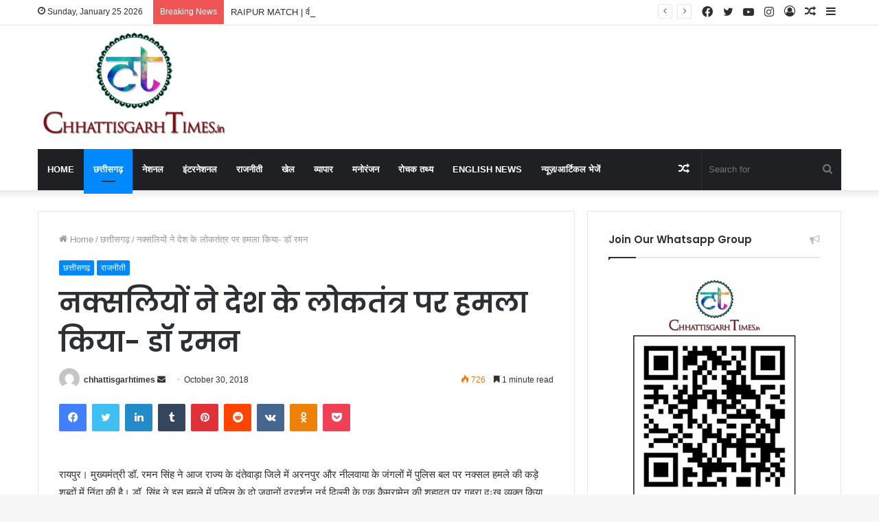

--- FILE ---
content_type: text/html; charset=UTF-8
request_url: https://chhattisgarhtimes.in/2018/10/30/%E0%A4%A8%E0%A4%95%E0%A5%8D%E0%A4%B8%E0%A4%B2%E0%A4%BF%E0%A4%AF%E0%A5%8B%E0%A4%82-%E0%A4%A8%E0%A5%87-%E0%A4%A6%E0%A5%87%E0%A4%B6-%E0%A4%95%E0%A5%87-%E0%A4%B2%E0%A5%8B%E0%A4%95%E0%A4%A4%E0%A4%82/
body_size: 21965
content:
<!DOCTYPE html>
<html lang="en-US" class="" data-skin="light" prefix="og: http://ogp.me/ns#">
<head>
	<meta charset="UTF-8" />
	<link rel="profile" href="http://gmpg.org/xfn/11" />
	<title>नक्सलियों ने देश के लोकतंत्र पर हमला किया- डॉ रमन &#8211; Chhattisgarh Times</title>

<meta http-equiv='x-dns-prefetch-control' content='on'>
<link rel='dns-prefetch' href='//cdnjs.cloudflare.com' />
<link rel='dns-prefetch' href='//ajax.googleapis.com' />
<link rel='dns-prefetch' href='//fonts.googleapis.com' />
<link rel='dns-prefetch' href='//fonts.gstatic.com' />
<link rel='dns-prefetch' href='//s.gravatar.com' />
<link rel='dns-prefetch' href='//www.google-analytics.com' />
<link rel='preload' as='image' href='https://chhattisgarhtimes.in/wp-content/uploads/2022/01/aHR0cDovL2NoaGF0dGlzZ2FyaHRpbWVzLmluL3dwLWNvbnRlbnQvdXBsb2Fkcy8yMDE4LzEyL2ZpbmFsLTIucG5n.png'>
<link rel='preload' as='font' href='https://chhattisgarhtimes.in/wp-content/themes/jannah/assets/fonts/tielabs-fonticon/tielabs-fonticon.woff' type='font/woff' crossorigin='anonymous' />
<link rel='preload' as='font' href='https://chhattisgarhtimes.in/wp-content/themes/jannah/assets/fonts/fontawesome/fa-solid-900.woff2' type='font/woff2' crossorigin='anonymous' />
<link rel='preload' as='font' href='https://chhattisgarhtimes.in/wp-content/themes/jannah/assets/fonts/fontawesome/fa-brands-400.woff2' type='font/woff2' crossorigin='anonymous' />
<link rel='preload' as='font' href='https://chhattisgarhtimes.in/wp-content/themes/jannah/assets/fonts/fontawesome/fa-regular-400.woff2' type='font/woff2' crossorigin='anonymous' />
<link rel='preload' as='script' href='https://ajax.googleapis.com/ajax/libs/webfont/1/webfont.js'>
<meta name='robots' content='max-image-preview:large' />
<link rel="alternate" type="application/rss+xml" title="Chhattisgarh Times &raquo; Feed" href="https://chhattisgarhtimes.in/feed/" />
<link rel="alternate" type="application/rss+xml" title="Chhattisgarh Times &raquo; Comments Feed" href="https://chhattisgarhtimes.in/comments/feed/" />
<link rel="alternate" type="application/rss+xml" title="Chhattisgarh Times &raquo; नक्सलियों ने देश के लोकतंत्र पर हमला किया- डॉ रमन Comments Feed" href="https://chhattisgarhtimes.in/2018/10/30/%e0%a4%a8%e0%a4%95%e0%a5%8d%e0%a4%b8%e0%a4%b2%e0%a4%bf%e0%a4%af%e0%a5%8b%e0%a4%82-%e0%a4%a8%e0%a5%87-%e0%a4%a6%e0%a5%87%e0%a4%b6-%e0%a4%95%e0%a5%87-%e0%a4%b2%e0%a5%8b%e0%a4%95%e0%a4%a4%e0%a4%82/feed/" />

<meta property="og:title" content="नक्सलियों ने देश के लोकतंत्र पर हमला किया- डॉ रमन - Chhattisgarh Times" />
<meta property="og:type" content="article" />
<meta property="og:description" content="रायपुर। मुख्यमंत्री डॉ. रमन सिंह ने आज राज्य के दंतेवाड़ा जिले में अरनपुर और नीलवाया के जंगलों में पु" />
<meta property="og:url" content="https://chhattisgarhtimes.in/2018/10/30/%e0%a4%a8%e0%a4%95%e0%a5%8d%e0%a4%b8%e0%a4%b2%e0%a4%bf%e0%a4%af%e0%a5%8b%e0%a4%82-%e0%a4%a8%e0%a5%87-%e0%a4%a6%e0%a5%87%e0%a4%b6-%e0%a4%95%e0%a5%87-%e0%a4%b2%e0%a5%8b%e0%a4%95%e0%a4%a4%e0%a4%82/" />
<meta property="og:site_name" content="Chhattisgarh Times" />
<meta property="og:image" content="" />
<script type="text/javascript">
/* <![CDATA[ */
window._wpemojiSettings = {"baseUrl":"https:\/\/s.w.org\/images\/core\/emoji\/15.0.3\/72x72\/","ext":".png","svgUrl":"https:\/\/s.w.org\/images\/core\/emoji\/15.0.3\/svg\/","svgExt":".svg","source":{"concatemoji":"https:\/\/chhattisgarhtimes.in\/wp-includes\/js\/wp-emoji-release.min.js?ver=6.5.7"}};
/*! This file is auto-generated */
!function(i,n){var o,s,e;function c(e){try{var t={supportTests:e,timestamp:(new Date).valueOf()};sessionStorage.setItem(o,JSON.stringify(t))}catch(e){}}function p(e,t,n){e.clearRect(0,0,e.canvas.width,e.canvas.height),e.fillText(t,0,0);var t=new Uint32Array(e.getImageData(0,0,e.canvas.width,e.canvas.height).data),r=(e.clearRect(0,0,e.canvas.width,e.canvas.height),e.fillText(n,0,0),new Uint32Array(e.getImageData(0,0,e.canvas.width,e.canvas.height).data));return t.every(function(e,t){return e===r[t]})}function u(e,t,n){switch(t){case"flag":return n(e,"\ud83c\udff3\ufe0f\u200d\u26a7\ufe0f","\ud83c\udff3\ufe0f\u200b\u26a7\ufe0f")?!1:!n(e,"\ud83c\uddfa\ud83c\uddf3","\ud83c\uddfa\u200b\ud83c\uddf3")&&!n(e,"\ud83c\udff4\udb40\udc67\udb40\udc62\udb40\udc65\udb40\udc6e\udb40\udc67\udb40\udc7f","\ud83c\udff4\u200b\udb40\udc67\u200b\udb40\udc62\u200b\udb40\udc65\u200b\udb40\udc6e\u200b\udb40\udc67\u200b\udb40\udc7f");case"emoji":return!n(e,"\ud83d\udc26\u200d\u2b1b","\ud83d\udc26\u200b\u2b1b")}return!1}function f(e,t,n){var r="undefined"!=typeof WorkerGlobalScope&&self instanceof WorkerGlobalScope?new OffscreenCanvas(300,150):i.createElement("canvas"),a=r.getContext("2d",{willReadFrequently:!0}),o=(a.textBaseline="top",a.font="600 32px Arial",{});return e.forEach(function(e){o[e]=t(a,e,n)}),o}function t(e){var t=i.createElement("script");t.src=e,t.defer=!0,i.head.appendChild(t)}"undefined"!=typeof Promise&&(o="wpEmojiSettingsSupports",s=["flag","emoji"],n.supports={everything:!0,everythingExceptFlag:!0},e=new Promise(function(e){i.addEventListener("DOMContentLoaded",e,{once:!0})}),new Promise(function(t){var n=function(){try{var e=JSON.parse(sessionStorage.getItem(o));if("object"==typeof e&&"number"==typeof e.timestamp&&(new Date).valueOf()<e.timestamp+604800&&"object"==typeof e.supportTests)return e.supportTests}catch(e){}return null}();if(!n){if("undefined"!=typeof Worker&&"undefined"!=typeof OffscreenCanvas&&"undefined"!=typeof URL&&URL.createObjectURL&&"undefined"!=typeof Blob)try{var e="postMessage("+f.toString()+"("+[JSON.stringify(s),u.toString(),p.toString()].join(",")+"));",r=new Blob([e],{type:"text/javascript"}),a=new Worker(URL.createObjectURL(r),{name:"wpTestEmojiSupports"});return void(a.onmessage=function(e){c(n=e.data),a.terminate(),t(n)})}catch(e){}c(n=f(s,u,p))}t(n)}).then(function(e){for(var t in e)n.supports[t]=e[t],n.supports.everything=n.supports.everything&&n.supports[t],"flag"!==t&&(n.supports.everythingExceptFlag=n.supports.everythingExceptFlag&&n.supports[t]);n.supports.everythingExceptFlag=n.supports.everythingExceptFlag&&!n.supports.flag,n.DOMReady=!1,n.readyCallback=function(){n.DOMReady=!0}}).then(function(){return e}).then(function(){var e;n.supports.everything||(n.readyCallback(),(e=n.source||{}).concatemoji?t(e.concatemoji):e.wpemoji&&e.twemoji&&(t(e.twemoji),t(e.wpemoji)))}))}((window,document),window._wpemojiSettings);
/* ]]> */
</script>
<style id='wp-emoji-styles-inline-css' type='text/css'>

	img.wp-smiley, img.emoji {
		display: inline !important;
		border: none !important;
		box-shadow: none !important;
		height: 1em !important;
		width: 1em !important;
		margin: 0 0.07em !important;
		vertical-align: -0.1em !important;
		background: none !important;
		padding: 0 !important;
	}
</style>
<style id='classic-theme-styles-inline-css' type='text/css'>
/*! This file is auto-generated */
.wp-block-button__link{color:#fff;background-color:#32373c;border-radius:9999px;box-shadow:none;text-decoration:none;padding:calc(.667em + 2px) calc(1.333em + 2px);font-size:1.125em}.wp-block-file__button{background:#32373c;color:#fff;text-decoration:none}
</style>
<style id='global-styles-inline-css' type='text/css'>
body{--wp--preset--color--black: #000000;--wp--preset--color--cyan-bluish-gray: #abb8c3;--wp--preset--color--white: #ffffff;--wp--preset--color--pale-pink: #f78da7;--wp--preset--color--vivid-red: #cf2e2e;--wp--preset--color--luminous-vivid-orange: #ff6900;--wp--preset--color--luminous-vivid-amber: #fcb900;--wp--preset--color--light-green-cyan: #7bdcb5;--wp--preset--color--vivid-green-cyan: #00d084;--wp--preset--color--pale-cyan-blue: #8ed1fc;--wp--preset--color--vivid-cyan-blue: #0693e3;--wp--preset--color--vivid-purple: #9b51e0;--wp--preset--gradient--vivid-cyan-blue-to-vivid-purple: linear-gradient(135deg,rgba(6,147,227,1) 0%,rgb(155,81,224) 100%);--wp--preset--gradient--light-green-cyan-to-vivid-green-cyan: linear-gradient(135deg,rgb(122,220,180) 0%,rgb(0,208,130) 100%);--wp--preset--gradient--luminous-vivid-amber-to-luminous-vivid-orange: linear-gradient(135deg,rgba(252,185,0,1) 0%,rgba(255,105,0,1) 100%);--wp--preset--gradient--luminous-vivid-orange-to-vivid-red: linear-gradient(135deg,rgba(255,105,0,1) 0%,rgb(207,46,46) 100%);--wp--preset--gradient--very-light-gray-to-cyan-bluish-gray: linear-gradient(135deg,rgb(238,238,238) 0%,rgb(169,184,195) 100%);--wp--preset--gradient--cool-to-warm-spectrum: linear-gradient(135deg,rgb(74,234,220) 0%,rgb(151,120,209) 20%,rgb(207,42,186) 40%,rgb(238,44,130) 60%,rgb(251,105,98) 80%,rgb(254,248,76) 100%);--wp--preset--gradient--blush-light-purple: linear-gradient(135deg,rgb(255,206,236) 0%,rgb(152,150,240) 100%);--wp--preset--gradient--blush-bordeaux: linear-gradient(135deg,rgb(254,205,165) 0%,rgb(254,45,45) 50%,rgb(107,0,62) 100%);--wp--preset--gradient--luminous-dusk: linear-gradient(135deg,rgb(255,203,112) 0%,rgb(199,81,192) 50%,rgb(65,88,208) 100%);--wp--preset--gradient--pale-ocean: linear-gradient(135deg,rgb(255,245,203) 0%,rgb(182,227,212) 50%,rgb(51,167,181) 100%);--wp--preset--gradient--electric-grass: linear-gradient(135deg,rgb(202,248,128) 0%,rgb(113,206,126) 100%);--wp--preset--gradient--midnight: linear-gradient(135deg,rgb(2,3,129) 0%,rgb(40,116,252) 100%);--wp--preset--font-size--small: 13px;--wp--preset--font-size--medium: 20px;--wp--preset--font-size--large: 36px;--wp--preset--font-size--x-large: 42px;--wp--preset--spacing--20: 0.44rem;--wp--preset--spacing--30: 0.67rem;--wp--preset--spacing--40: 1rem;--wp--preset--spacing--50: 1.5rem;--wp--preset--spacing--60: 2.25rem;--wp--preset--spacing--70: 3.38rem;--wp--preset--spacing--80: 5.06rem;--wp--preset--shadow--natural: 6px 6px 9px rgba(0, 0, 0, 0.2);--wp--preset--shadow--deep: 12px 12px 50px rgba(0, 0, 0, 0.4);--wp--preset--shadow--sharp: 6px 6px 0px rgba(0, 0, 0, 0.2);--wp--preset--shadow--outlined: 6px 6px 0px -3px rgba(255, 255, 255, 1), 6px 6px rgba(0, 0, 0, 1);--wp--preset--shadow--crisp: 6px 6px 0px rgba(0, 0, 0, 1);}:where(.is-layout-flex){gap: 0.5em;}:where(.is-layout-grid){gap: 0.5em;}body .is-layout-flex{display: flex;}body .is-layout-flex{flex-wrap: wrap;align-items: center;}body .is-layout-flex > *{margin: 0;}body .is-layout-grid{display: grid;}body .is-layout-grid > *{margin: 0;}:where(.wp-block-columns.is-layout-flex){gap: 2em;}:where(.wp-block-columns.is-layout-grid){gap: 2em;}:where(.wp-block-post-template.is-layout-flex){gap: 1.25em;}:where(.wp-block-post-template.is-layout-grid){gap: 1.25em;}.has-black-color{color: var(--wp--preset--color--black) !important;}.has-cyan-bluish-gray-color{color: var(--wp--preset--color--cyan-bluish-gray) !important;}.has-white-color{color: var(--wp--preset--color--white) !important;}.has-pale-pink-color{color: var(--wp--preset--color--pale-pink) !important;}.has-vivid-red-color{color: var(--wp--preset--color--vivid-red) !important;}.has-luminous-vivid-orange-color{color: var(--wp--preset--color--luminous-vivid-orange) !important;}.has-luminous-vivid-amber-color{color: var(--wp--preset--color--luminous-vivid-amber) !important;}.has-light-green-cyan-color{color: var(--wp--preset--color--light-green-cyan) !important;}.has-vivid-green-cyan-color{color: var(--wp--preset--color--vivid-green-cyan) !important;}.has-pale-cyan-blue-color{color: var(--wp--preset--color--pale-cyan-blue) !important;}.has-vivid-cyan-blue-color{color: var(--wp--preset--color--vivid-cyan-blue) !important;}.has-vivid-purple-color{color: var(--wp--preset--color--vivid-purple) !important;}.has-black-background-color{background-color: var(--wp--preset--color--black) !important;}.has-cyan-bluish-gray-background-color{background-color: var(--wp--preset--color--cyan-bluish-gray) !important;}.has-white-background-color{background-color: var(--wp--preset--color--white) !important;}.has-pale-pink-background-color{background-color: var(--wp--preset--color--pale-pink) !important;}.has-vivid-red-background-color{background-color: var(--wp--preset--color--vivid-red) !important;}.has-luminous-vivid-orange-background-color{background-color: var(--wp--preset--color--luminous-vivid-orange) !important;}.has-luminous-vivid-amber-background-color{background-color: var(--wp--preset--color--luminous-vivid-amber) !important;}.has-light-green-cyan-background-color{background-color: var(--wp--preset--color--light-green-cyan) !important;}.has-vivid-green-cyan-background-color{background-color: var(--wp--preset--color--vivid-green-cyan) !important;}.has-pale-cyan-blue-background-color{background-color: var(--wp--preset--color--pale-cyan-blue) !important;}.has-vivid-cyan-blue-background-color{background-color: var(--wp--preset--color--vivid-cyan-blue) !important;}.has-vivid-purple-background-color{background-color: var(--wp--preset--color--vivid-purple) !important;}.has-black-border-color{border-color: var(--wp--preset--color--black) !important;}.has-cyan-bluish-gray-border-color{border-color: var(--wp--preset--color--cyan-bluish-gray) !important;}.has-white-border-color{border-color: var(--wp--preset--color--white) !important;}.has-pale-pink-border-color{border-color: var(--wp--preset--color--pale-pink) !important;}.has-vivid-red-border-color{border-color: var(--wp--preset--color--vivid-red) !important;}.has-luminous-vivid-orange-border-color{border-color: var(--wp--preset--color--luminous-vivid-orange) !important;}.has-luminous-vivid-amber-border-color{border-color: var(--wp--preset--color--luminous-vivid-amber) !important;}.has-light-green-cyan-border-color{border-color: var(--wp--preset--color--light-green-cyan) !important;}.has-vivid-green-cyan-border-color{border-color: var(--wp--preset--color--vivid-green-cyan) !important;}.has-pale-cyan-blue-border-color{border-color: var(--wp--preset--color--pale-cyan-blue) !important;}.has-vivid-cyan-blue-border-color{border-color: var(--wp--preset--color--vivid-cyan-blue) !important;}.has-vivid-purple-border-color{border-color: var(--wp--preset--color--vivid-purple) !important;}.has-vivid-cyan-blue-to-vivid-purple-gradient-background{background: var(--wp--preset--gradient--vivid-cyan-blue-to-vivid-purple) !important;}.has-light-green-cyan-to-vivid-green-cyan-gradient-background{background: var(--wp--preset--gradient--light-green-cyan-to-vivid-green-cyan) !important;}.has-luminous-vivid-amber-to-luminous-vivid-orange-gradient-background{background: var(--wp--preset--gradient--luminous-vivid-amber-to-luminous-vivid-orange) !important;}.has-luminous-vivid-orange-to-vivid-red-gradient-background{background: var(--wp--preset--gradient--luminous-vivid-orange-to-vivid-red) !important;}.has-very-light-gray-to-cyan-bluish-gray-gradient-background{background: var(--wp--preset--gradient--very-light-gray-to-cyan-bluish-gray) !important;}.has-cool-to-warm-spectrum-gradient-background{background: var(--wp--preset--gradient--cool-to-warm-spectrum) !important;}.has-blush-light-purple-gradient-background{background: var(--wp--preset--gradient--blush-light-purple) !important;}.has-blush-bordeaux-gradient-background{background: var(--wp--preset--gradient--blush-bordeaux) !important;}.has-luminous-dusk-gradient-background{background: var(--wp--preset--gradient--luminous-dusk) !important;}.has-pale-ocean-gradient-background{background: var(--wp--preset--gradient--pale-ocean) !important;}.has-electric-grass-gradient-background{background: var(--wp--preset--gradient--electric-grass) !important;}.has-midnight-gradient-background{background: var(--wp--preset--gradient--midnight) !important;}.has-small-font-size{font-size: var(--wp--preset--font-size--small) !important;}.has-medium-font-size{font-size: var(--wp--preset--font-size--medium) !important;}.has-large-font-size{font-size: var(--wp--preset--font-size--large) !important;}.has-x-large-font-size{font-size: var(--wp--preset--font-size--x-large) !important;}
.wp-block-navigation a:where(:not(.wp-element-button)){color: inherit;}
:where(.wp-block-post-template.is-layout-flex){gap: 1.25em;}:where(.wp-block-post-template.is-layout-grid){gap: 1.25em;}
:where(.wp-block-columns.is-layout-flex){gap: 2em;}:where(.wp-block-columns.is-layout-grid){gap: 2em;}
.wp-block-pullquote{font-size: 1.5em;line-height: 1.6;}
</style>
<link rel='stylesheet' id='tie-css-base-css' href='https://chhattisgarhtimes.in/wp-content/themes/jannah/assets/css/base.min.css?ver=5.4.8' type='text/css' media='all' />
<link rel='stylesheet' id='tie-css-styles-css' href='https://chhattisgarhtimes.in/wp-content/themes/jannah/assets/css/style.min.css?ver=5.4.8' type='text/css' media='all' />
<link rel='stylesheet' id='tie-css-widgets-css' href='https://chhattisgarhtimes.in/wp-content/themes/jannah/assets/css/widgets.min.css?ver=5.4.8' type='text/css' media='all' />
<link rel='stylesheet' id='tie-css-helpers-css' href='https://chhattisgarhtimes.in/wp-content/themes/jannah/assets/css/helpers.min.css?ver=5.4.8' type='text/css' media='all' />
<link rel='stylesheet' id='tie-fontawesome5-css' href='https://chhattisgarhtimes.in/wp-content/themes/jannah/assets/css/fontawesome.css?ver=5.4.8' type='text/css' media='all' />
<link rel='stylesheet' id='tie-css-ilightbox-css' href='https://chhattisgarhtimes.in/wp-content/themes/jannah/assets/ilightbox/dark-skin/skin.css?ver=5.4.8' type='text/css' media='all' />
<link rel='stylesheet' id='tie-css-shortcodes-css' href='https://chhattisgarhtimes.in/wp-content/themes/jannah/assets/css/plugins/shortcodes.min.css?ver=5.4.8' type='text/css' media='all' />
<link rel='stylesheet' id='tie-css-single-css' href='https://chhattisgarhtimes.in/wp-content/themes/jannah/assets/css/single.min.css?ver=5.4.8' type='text/css' media='all' />
<link rel='stylesheet' id='tie-css-print-css' href='https://chhattisgarhtimes.in/wp-content/themes/jannah/assets/css/print.css?ver=5.4.8' type='text/css' media='print' />
<style id='tie-css-print-inline-css' type='text/css'>
.wf-active .logo-text,.wf-active h1,.wf-active h2,.wf-active h3,.wf-active h4,.wf-active h5,.wf-active h6,.wf-active .the-subtitle{font-family: 'Poppins';}#main-nav .main-menu > ul > li > a{text-transform: uppercase;}.tie-cat-2,.tie-cat-item-2 > span{background-color:#e67e22 !important;color:#FFFFFF !important;}.tie-cat-2:after{border-top-color:#e67e22 !important;}.tie-cat-2:hover{background-color:#c86004 !important;}.tie-cat-2:hover:after{border-top-color:#c86004 !important;}.tie-cat-10,.tie-cat-item-10 > span{background-color:#2ecc71 !important;color:#FFFFFF !important;}.tie-cat-10:after{border-top-color:#2ecc71 !important;}.tie-cat-10:hover{background-color:#10ae53 !important;}.tie-cat-10:hover:after{border-top-color:#10ae53 !important;}.tie-cat-14,.tie-cat-item-14 > span{background-color:#9b59b6 !important;color:#FFFFFF !important;}.tie-cat-14:after{border-top-color:#9b59b6 !important;}.tie-cat-14:hover{background-color:#7d3b98 !important;}.tie-cat-14:hover:after{border-top-color:#7d3b98 !important;}.tie-cat-16,.tie-cat-item-16 > span{background-color:#34495e !important;color:#FFFFFF !important;}.tie-cat-16:after{border-top-color:#34495e !important;}.tie-cat-16:hover{background-color:#162b40 !important;}.tie-cat-16:hover:after{border-top-color:#162b40 !important;}.tie-cat-18,.tie-cat-item-18 > span{background-color:#795548 !important;color:#FFFFFF !important;}.tie-cat-18:after{border-top-color:#795548 !important;}.tie-cat-18:hover{background-color:#5b372a !important;}.tie-cat-18:hover:after{border-top-color:#5b372a !important;}.tie-cat-19,.tie-cat-item-19 > span{background-color:#4CAF50 !important;color:#FFFFFF !important;}.tie-cat-19:after{border-top-color:#4CAF50 !important;}.tie-cat-19:hover{background-color:#2e9132 !important;}.tie-cat-19:hover:after{border-top-color:#2e9132 !important;}@media (max-width: 991px){.side-aside.dark-skin{background: #2f88d6;background: -webkit-linear-gradient(135deg,#5933a2,#2f88d6 );background: -moz-linear-gradient(135deg,#5933a2,#2f88d6 );background: -o-linear-gradient(135deg,#5933a2,#2f88d6 );background: linear-gradient(135deg,#2f88d6,#5933a2 );}}
</style>
<script type="text/javascript" src="https://chhattisgarhtimes.in/wp-includes/js/jquery/jquery.min.js?ver=3.7.1" id="jquery-core-js"></script>
<script type="text/javascript" src="https://chhattisgarhtimes.in/wp-includes/js/jquery/jquery-migrate.min.js?ver=3.4.1" id="jquery-migrate-js"></script>
<link rel="https://api.w.org/" href="https://chhattisgarhtimes.in/wp-json/" /><link rel="alternate" type="application/json" href="https://chhattisgarhtimes.in/wp-json/wp/v2/posts/2255" /><link rel="EditURI" type="application/rsd+xml" title="RSD" href="https://chhattisgarhtimes.in/xmlrpc.php?rsd" />
<meta name="generator" content="WordPress 6.5.7" />
<link rel="canonical" href="https://chhattisgarhtimes.in/2018/10/30/%e0%a4%a8%e0%a4%95%e0%a5%8d%e0%a4%b8%e0%a4%b2%e0%a4%bf%e0%a4%af%e0%a5%8b%e0%a4%82-%e0%a4%a8%e0%a5%87-%e0%a4%a6%e0%a5%87%e0%a4%b6-%e0%a4%95%e0%a5%87-%e0%a4%b2%e0%a5%8b%e0%a4%95%e0%a4%a4%e0%a4%82/" />
<link rel='shortlink' href='https://chhattisgarhtimes.in/?p=2255' />
<link rel="alternate" type="application/json+oembed" href="https://chhattisgarhtimes.in/wp-json/oembed/1.0/embed?url=https%3A%2F%2Fchhattisgarhtimes.in%2F2018%2F10%2F30%2F%25e0%25a4%25a8%25e0%25a4%2595%25e0%25a5%258d%25e0%25a4%25b8%25e0%25a4%25b2%25e0%25a4%25bf%25e0%25a4%25af%25e0%25a5%258b%25e0%25a4%2582-%25e0%25a4%25a8%25e0%25a5%2587-%25e0%25a4%25a6%25e0%25a5%2587%25e0%25a4%25b6-%25e0%25a4%2595%25e0%25a5%2587-%25e0%25a4%25b2%25e0%25a5%258b%25e0%25a4%2595%25e0%25a4%25a4%25e0%25a4%2582%2F" />
<link rel="alternate" type="text/xml+oembed" href="https://chhattisgarhtimes.in/wp-json/oembed/1.0/embed?url=https%3A%2F%2Fchhattisgarhtimes.in%2F2018%2F10%2F30%2F%25e0%25a4%25a8%25e0%25a4%2595%25e0%25a5%258d%25e0%25a4%25b8%25e0%25a4%25b2%25e0%25a4%25bf%25e0%25a4%25af%25e0%25a5%258b%25e0%25a4%2582-%25e0%25a4%25a8%25e0%25a5%2587-%25e0%25a4%25a6%25e0%25a5%2587%25e0%25a4%25b6-%25e0%25a4%2595%25e0%25a5%2587-%25e0%25a4%25b2%25e0%25a5%258b%25e0%25a4%2595%25e0%25a4%25a4%25e0%25a4%2582%2F&#038;format=xml" />
 <meta name="description" content="रायपुर। मुख्यमंत्री डॉ. रमन सिंह ने आज राज्य के दंतेवाड़ा जिले में अरनपुर और नीलवाया के जंगलों में पुलिस बल पर नक्सल हमले की कड़े शब्दों में निंदा की है" /><meta http-equiv="X-UA-Compatible" content="IE=edge">
<meta name="theme-color" content="#0088ff" /><meta name="viewport" content="width=device-width, initial-scale=1.0" /><link rel="icon" href="https://chhattisgarhtimes.in/wp-content/uploads/2022/01/cropped-favi-32x32.png" sizes="32x32" />
<link rel="icon" href="https://chhattisgarhtimes.in/wp-content/uploads/2022/01/cropped-favi-192x192.png" sizes="192x192" />
<link rel="apple-touch-icon" href="https://chhattisgarhtimes.in/wp-content/uploads/2022/01/cropped-favi-180x180.png" />
<meta name="msapplication-TileImage" content="https://chhattisgarhtimes.in/wp-content/uploads/2022/01/cropped-favi-270x270.png" />
</head>

<body id="tie-body" class="post-template-default single single-post postid-2255 single-format-standard tie-no-js wrapper-has-shadow block-head-1 magazine1 is-thumb-overlay-disabled is-desktop is-header-layout-3 sidebar-right has-sidebar post-layout-1 narrow-title-narrow-media is-standard-format has-mobile-share hide_share_post_top hide_share_post_bottom">



<div class="background-overlay">

	<div id="tie-container" class="site tie-container">

		
		<div id="tie-wrapper">

			
<header id="theme-header" class="theme-header header-layout-3 main-nav-dark main-nav-default-dark main-nav-below main-nav-boxed no-stream-item top-nav-active top-nav-light top-nav-default-light top-nav-above has-shadow has-normal-width-logo mobile-header-default">
	
<nav id="top-nav"  class="has-date-breaking-components top-nav header-nav has-breaking-news" aria-label="Secondary Navigation">
	<div class="container">
		<div class="topbar-wrapper">

			
					<div class="topbar-today-date tie-icon">
						Sunday, January 25 2026					</div>
					
			<div class="tie-alignleft">
				
<div class="breaking controls-is-active">

	<span class="breaking-title">
		<span class="tie-icon-bolt breaking-icon" aria-hidden="true"></span>
		<span class="breaking-title-text">Breaking News</span>
	</span>

	<ul id="breaking-news-in-header" class="breaking-news" data-type="reveal" data-arrows="true">

		
							<li class="news-item">
								<a href="https://chhattisgarhtimes.in/2026/01/22/cg-breaking-raipur-gets-its-first-police-commissioner/">CG BREAKING | रायपुर को मिला पहला पुलिस कमिश्नर</a>
							</li>

							
							<li class="news-item">
								<a href="https://chhattisgarhtimes.in/2026/01/22/veer-narayan-singh-stadium-now-handed-over-to-bcci-test-match/">RAIPUR MATCH | वीर नारायण सिंह स्टेडियम अब BCCI के हवाले, टेस्ट मैच का रास्ता साफ</a>
							</li>

							
							<li class="news-item">
								<a href="https://chhattisgarhtimes.in/2026/01/22/cg-transfer-new-responsibilities-for-ias-officers-in-chhattisgarh-orders-issued/">CG TRANSFER | छत्तीसगढ़ में IAS अफसरों को नई जिम्मेदारियां, आदेश जारी</a>
							</li>

							
							<li class="news-item">
								<a href="https://chhattisgarhtimes.in/2026/01/22/cg-fraud-bullion-trader-duped-of-rs-2-crore-in-the-name-of-investment-in-tanzania-gold-mines/">CG FRAUD | तंजानिया गोल्ड माइंस निवेश के नाम पर सराफा कारोबारी से 2 करोड़ की ठगी</a>
							</li>

							
							<li class="news-item">
								<a href="https://chhattisgarhtimes.in/2026/01/21/cg-breaking-police-commissioner-system-implemented-in-raipur-notification-issued/">CG BREAKING | रायपुर में पुलिस कमिश्नरी सिस्टम लागू, अधिसूचना जारी …</a>
							</li>

							
							<li class="news-item">
								<a href="https://chhattisgarhtimes.in/2026/01/21/many-important-decisions-were-taken-in-the-cms-cabinet-meeting/">CG CABINET BREAKING | सीएम की कैबिनेट मीटिंग में कई महत्वपूर्ण फैसले ..</a>
							</li>

							
							<li class="news-item">
								<a href="https://chhattisgarhtimes.in/2026/01/21/high-court-high-court-strict-on-repair-works/">HIGH COURT | हाई कोर्ट मरम्मत कार्यों पर सख्ती, क्वॉलिटी जांच के बिना करोड़ों का भुगतान रोका</a>
							</li>

							
							<li class="news-item">
								<a href="https://chhattisgarhtimes.in/2026/01/21/bijapur-maoist-attack-former-sarpanch-shot-dead/">BIJAPUR MAOIST ATTACK | पूर्व सरपंच की गोली मारकर हत्या</a>
							</li>

							
							<li class="news-item">
								<a href="https://chhattisgarhtimes.in/2026/01/21/the-supreme-court-put-a-break-on-more-than-40-petitions/">CG LIQUOR SCAM | सुप्रीम कोर्ट ने 40 से ज्यादा याचिकाओं पर लगाई ब्रेक</a>
							</li>

							
							<li class="news-item">
								<a href="https://chhattisgarhtimes.in/2026/01/21/trumps-500-tariff-plan-on-russian-oil-a-sign-of-relief-for-india/">TRUMP TARIFF | रूसी तेल पर ट्रंप का 500% टैरिफ प्लान, भारत को राहत के संकेत</a>
							</li>

							
	</ul>
</div><!-- #breaking /-->
			</div><!-- .tie-alignleft /-->

			<div class="tie-alignright">
				<ul class="components">	<li class="side-aside-nav-icon menu-item custom-menu-link">
		<a href="#">
			<span class="tie-icon-navicon" aria-hidden="true"></span>
			<span class="screen-reader-text">Sidebar</span>
		</a>
	</li>
		<li class="random-post-icon menu-item custom-menu-link">
		<a href="/2018/10/30/%E0%A4%A8%E0%A4%95%E0%A5%8D%E0%A4%B8%E0%A4%B2%E0%A4%BF%E0%A4%AF%E0%A5%8B%E0%A4%82-%E0%A4%A8%E0%A5%87-%E0%A4%A6%E0%A5%87%E0%A4%B6-%E0%A4%95%E0%A5%87-%E0%A4%B2%E0%A5%8B%E0%A4%95%E0%A4%A4%E0%A4%82/?random-post=1" class="random-post" title="Random Article" rel="nofollow">
			<span class="tie-icon-random" aria-hidden="true"></span>
			<span class="screen-reader-text">Random Article</span>
		</a>
	</li>
	
	
		<li class=" popup-login-icon menu-item custom-menu-link">
			<a href="#" class="lgoin-btn tie-popup-trigger">
				<span class="tie-icon-author" aria-hidden="true"></span>
				<span class="screen-reader-text">Log In</span>			</a>
		</li>

			 <li class="social-icons-item"><a class="social-link instagram-social-icon" rel="external noopener nofollow" target="_blank" href="#"><span class="tie-social-icon tie-icon-instagram"></span><span class="screen-reader-text">Instagram</span></a></li><li class="social-icons-item"><a class="social-link youtube-social-icon" rel="external noopener nofollow" target="_blank" href="#"><span class="tie-social-icon tie-icon-youtube"></span><span class="screen-reader-text">YouTube</span></a></li><li class="social-icons-item"><a class="social-link twitter-social-icon" rel="external noopener nofollow" target="_blank" href="#"><span class="tie-social-icon tie-icon-twitter"></span><span class="screen-reader-text">Twitter</span></a></li><li class="social-icons-item"><a class="social-link facebook-social-icon" rel="external noopener nofollow" target="_blank" href="#"><span class="tie-social-icon tie-icon-facebook"></span><span class="screen-reader-text">Facebook</span></a></li> </ul><!-- Components -->			</div><!-- .tie-alignright /-->

		</div><!-- .topbar-wrapper /-->
	</div><!-- .container /-->
</nav><!-- #top-nav /-->

<div class="container header-container">
	<div class="tie-row logo-row">

		
		<div class="logo-wrapper">
			<div class="tie-col-md-4 logo-container clearfix">
				<div id="mobile-header-components-area_1" class="mobile-header-components"><ul class="components"><li class="mobile-component_menu custom-menu-link"><a href="#" id="mobile-menu-icon" class=""><span class="tie-mobile-menu-icon nav-icon is-layout-1"></span><span class="screen-reader-text">Menu</span></a></li></ul></div>
		<div id="logo" class="image-logo" style="margin-top: 5px; margin-bottom: 10px;">

			
			<a title="Chhattisgarh Times" href="https://chhattisgarhtimes.in/">
				
				<picture class="tie-logo-default tie-logo-picture">
					<source class="tie-logo-source-default tie-logo-source" srcset="https://chhattisgarhtimes.in/wp-content/uploads/2022/01/aHR0cDovL2NoaGF0dGlzZ2FyaHRpbWVzLmluL3dwLWNvbnRlbnQvdXBsb2Fkcy8yMDE4LzEyL2ZpbmFsLTIucG5n.png">
					<img class="tie-logo-img-default tie-logo-img" src="https://chhattisgarhtimes.in/wp-content/uploads/2022/01/aHR0cDovL2NoaGF0dGlzZ2FyaHRpbWVzLmluL3dwLWNvbnRlbnQvdXBsb2Fkcy8yMDE4LzEyL2ZpbmFsLTIucG5n.png" alt="Chhattisgarh Times" width="280" height="165" style="max-height:165px; width: auto;" />
				</picture>
						</a>

			
		</div><!-- #logo /-->

		<div id="mobile-header-components-area_2" class="mobile-header-components"><ul class="components"><li class="mobile-component_search custom-menu-link">
				<a href="#" class="tie-search-trigger-mobile">
					<span class="tie-icon-search tie-search-icon" aria-hidden="true"></span>
					<span class="screen-reader-text">Search for</span>
				</a>
			</li></ul></div>			</div><!-- .tie-col /-->
		</div><!-- .logo-wrapper /-->

		
	</div><!-- .tie-row /-->
</div><!-- .container /-->

<div class="main-nav-wrapper">
	<nav id="main-nav" data-skin="search-in-main-nav" class="main-nav header-nav live-search-parent"  aria-label="Primary Navigation">
		<div class="container">

			<div class="main-menu-wrapper">

				
				<div id="menu-components-wrap">

					
					<div class="main-menu main-menu-wrap tie-alignleft">
						<div id="main-nav-menu" class="main-menu header-menu"><ul id="menu-main-menu" class="menu" role="menubar"><li id="menu-item-1024" class="menu-item menu-item-type-custom menu-item-object-custom menu-item-home menu-item-1024"><a href="http://chhattisgarhtimes.in/">Home</a></li>
<li id="menu-item-1029" class="menu-item menu-item-type-taxonomy menu-item-object-category current-post-ancestor current-menu-parent current-post-parent menu-item-1029 tie-current-menu"><a href="https://chhattisgarhtimes.in/category/cg/">छत्तीसगढ़</a></li>
<li id="menu-item-1032" class="menu-item menu-item-type-taxonomy menu-item-object-category menu-item-1032"><a href="https://chhattisgarhtimes.in/category/national/">नेशनल</a></li>
<li id="menu-item-1030" class="menu-item menu-item-type-taxonomy menu-item-object-category menu-item-1030"><a href="https://chhattisgarhtimes.in/category/international/">इंटरनेशनल</a></li>
<li id="menu-item-1037" class="menu-item menu-item-type-taxonomy menu-item-object-category current-post-ancestor current-menu-parent current-post-parent menu-item-1037"><a href="https://chhattisgarhtimes.in/category/politics/">राजनीती</a></li>
<li id="menu-item-1031" class="menu-item menu-item-type-taxonomy menu-item-object-category menu-item-1031"><a href="https://chhattisgarhtimes.in/category/sports/">खेल</a></li>
<li id="menu-item-1038" class="menu-item menu-item-type-taxonomy menu-item-object-category menu-item-1038"><a href="https://chhattisgarhtimes.in/category/buisness/">व्यापार</a></li>
<li id="menu-item-1036" class="menu-item menu-item-type-taxonomy menu-item-object-category menu-item-1036"><a href="https://chhattisgarhtimes.in/category/entertainment/">मनोरंजन</a></li>
<li id="menu-item-2102" class="menu-item menu-item-type-taxonomy menu-item-object-category menu-item-2102"><a href="https://chhattisgarhtimes.in/category/interesting-facts/">रोचक तथ्य</a></li>
<li id="menu-item-3878" class="menu-item menu-item-type-taxonomy menu-item-object-category menu-item-3878"><a href="https://chhattisgarhtimes.in/category/chhattisgarh-times-english/">English News</a></li>
<li id="menu-item-3877" class="menu-item menu-item-type-post_type menu-item-object-page menu-item-3877"><a href="https://chhattisgarhtimes.in/guest-blogging/">न्यूज़/आर्टिकल भेजें</a></li>
</ul></div>					</div><!-- .main-menu.tie-alignleft /-->

					<ul class="components">		<li class="search-bar menu-item custom-menu-link" aria-label="Search">
			<form method="get" id="search" action="https://chhattisgarhtimes.in/">
				<input id="search-input" class="is-ajax-search"  inputmode="search" type="text" name="s" title="Search for" placeholder="Search for" />
				<button id="search-submit" type="submit">
					<span class="tie-icon-search tie-search-icon" aria-hidden="true"></span>
					<span class="screen-reader-text">Search for</span>
				</button>
			</form>
		</li>
			<li class="random-post-icon menu-item custom-menu-link">
		<a href="/2018/10/30/%E0%A4%A8%E0%A4%95%E0%A5%8D%E0%A4%B8%E0%A4%B2%E0%A4%BF%E0%A4%AF%E0%A5%8B%E0%A4%82-%E0%A4%A8%E0%A5%87-%E0%A4%A6%E0%A5%87%E0%A4%B6-%E0%A4%95%E0%A5%87-%E0%A4%B2%E0%A5%8B%E0%A4%95%E0%A4%A4%E0%A4%82/?random-post=1" class="random-post" title="Random Article" rel="nofollow">
			<span class="tie-icon-random" aria-hidden="true"></span>
			<span class="screen-reader-text">Random Article</span>
		</a>
	</li>
	</ul><!-- Components -->
				</div><!-- #menu-components-wrap /-->
			</div><!-- .main-menu-wrapper /-->
		</div><!-- .container /-->
	</nav><!-- #main-nav /-->
</div><!-- .main-nav-wrapper /-->

</header>

<div id="content" class="site-content container"><div id="main-content-row" class="tie-row main-content-row">

<div class="main-content tie-col-md-8 tie-col-xs-12" role="main">

	
	<article id="the-post" class="container-wrapper post-content tie-standard">

		
<header class="entry-header-outer">

	<nav id="breadcrumb"><a href="https://chhattisgarhtimes.in/"><span class="tie-icon-home" aria-hidden="true"></span> Home</a><em class="delimiter">/</em><a href="https://chhattisgarhtimes.in/category/cg/">छत्तीसगढ़</a><em class="delimiter">/</em><span class="current">नक्सलियों ने देश के लोकतंत्र पर हमला किया- डॉ रमन</span></nav><script type="application/ld+json">{"@context":"http:\/\/schema.org","@type":"BreadcrumbList","@id":"#Breadcrumb","itemListElement":[{"@type":"ListItem","position":1,"item":{"name":"Home","@id":"https:\/\/chhattisgarhtimes.in\/"}},{"@type":"ListItem","position":2,"item":{"name":"\u091b\u0924\u094d\u0924\u0940\u0938\u0917\u095d","@id":"https:\/\/chhattisgarhtimes.in\/category\/cg\/"}}]}</script>
	<div class="entry-header">

		<span class="post-cat-wrap"><a class="post-cat tie-cat-31" href="https://chhattisgarhtimes.in/category/cg/">छत्तीसगढ़</a><a class="post-cat tie-cat-34" href="https://chhattisgarhtimes.in/category/politics/">राजनीती</a></span>
		<h1 class="post-title entry-title">नक्सलियों ने देश के लोकतंत्र पर हमला किया- डॉ रमन</h1>

		<div id="single-post-meta" class="post-meta clearfix"><span class="author-meta single-author with-avatars"><span class="meta-item meta-author-wrapper meta-author-1">
						<span class="meta-author-avatar">
							<a href="https://chhattisgarhtimes.in/author/chhattisgarhtimes/"><img alt='Photo of chhattisgarhtimes' src='https://secure.gravatar.com/avatar/4a0f4411f9c8f31a371216c103bec29a?s=140&#038;d=mm&#038;r=g' srcset='https://secure.gravatar.com/avatar/4a0f4411f9c8f31a371216c103bec29a?s=280&#038;d=mm&#038;r=g 2x' class='avatar avatar-140 photo' height='140' width='140' decoding='async'/></a>
						</span>
					<span class="meta-author"><a href="https://chhattisgarhtimes.in/author/chhattisgarhtimes/" class="author-name tie-icon" title="chhattisgarhtimes">chhattisgarhtimes</a></span>
						<a href="mailto:kunalkashyap92@yahoo.com" class="author-email-link" target="_blank" rel="nofollow noopener" title="Send an email">
							<span class="tie-icon-envelope" aria-hidden="true"></span>
							<span class="screen-reader-text">Send an email</span>
						</a>
					</span></span><span class="date meta-item tie-icon">October 30, 2018</span><div class="tie-alignright"><span class="meta-views meta-item warm"><span class="tie-icon-fire" aria-hidden="true"></span> 726 </span><span class="meta-reading-time meta-item"><span class="tie-icon-bookmark" aria-hidden="true"></span> 1 minute read</span> </div></div><!-- .post-meta -->	</div><!-- .entry-header /-->

	
	
</header><!-- .entry-header-outer /-->


		<div id="share-buttons-top" class="share-buttons share-buttons-top">
			<div class="share-links  icons-only">
				
				<a href="https://www.facebook.com/sharer.php?u=https://chhattisgarhtimes.in/2018/10/30/%e0%a4%a8%e0%a4%95%e0%a5%8d%e0%a4%b8%e0%a4%b2%e0%a4%bf%e0%a4%af%e0%a5%8b%e0%a4%82-%e0%a4%a8%e0%a5%87-%e0%a4%a6%e0%a5%87%e0%a4%b6-%e0%a4%95%e0%a5%87-%e0%a4%b2%e0%a5%8b%e0%a4%95%e0%a4%a4%e0%a4%82/" rel="external noopener nofollow" title="Facebook" target="_blank" class="facebook-share-btn " data-raw="https://www.facebook.com/sharer.php?u={post_link}">
					<span class="share-btn-icon tie-icon-facebook"></span> <span class="screen-reader-text">Facebook</span>
				</a>
				<a href="https://twitter.com/intent/tweet?text=%E0%A4%A8%E0%A4%95%E0%A5%8D%E0%A4%B8%E0%A4%B2%E0%A4%BF%E0%A4%AF%E0%A5%8B%E0%A4%82%20%E0%A4%A8%E0%A5%87%20%E0%A4%A6%E0%A5%87%E0%A4%B6%20%E0%A4%95%E0%A5%87%20%E0%A4%B2%E0%A5%8B%E0%A4%95%E0%A4%A4%E0%A4%82%E0%A4%A4%E0%A5%8D%E0%A4%B0%20%E0%A4%AA%E0%A4%B0%20%E0%A4%B9%E0%A4%AE%E0%A4%B2%E0%A4%BE%20%E0%A4%95%E0%A4%BF%E0%A4%AF%E0%A4%BE-%20%E0%A4%A1%E0%A5%89%20%E0%A4%B0%E0%A4%AE%E0%A4%A8&#038;url=https://chhattisgarhtimes.in/2018/10/30/%e0%a4%a8%e0%a4%95%e0%a5%8d%e0%a4%b8%e0%a4%b2%e0%a4%bf%e0%a4%af%e0%a5%8b%e0%a4%82-%e0%a4%a8%e0%a5%87-%e0%a4%a6%e0%a5%87%e0%a4%b6-%e0%a4%95%e0%a5%87-%e0%a4%b2%e0%a5%8b%e0%a4%95%e0%a4%a4%e0%a4%82/" rel="external noopener nofollow" title="Twitter" target="_blank" class="twitter-share-btn " data-raw="https://twitter.com/intent/tweet?text={post_title}&amp;url={post_link}">
					<span class="share-btn-icon tie-icon-twitter"></span> <span class="screen-reader-text">Twitter</span>
				</a>
				<a href="https://www.linkedin.com/shareArticle?mini=true&#038;url=https://chhattisgarhtimes.in/2018/10/30/%e0%a4%a8%e0%a4%95%e0%a5%8d%e0%a4%b8%e0%a4%b2%e0%a4%bf%e0%a4%af%e0%a5%8b%e0%a4%82-%e0%a4%a8%e0%a5%87-%e0%a4%a6%e0%a5%87%e0%a4%b6-%e0%a4%95%e0%a5%87-%e0%a4%b2%e0%a5%8b%e0%a4%95%e0%a4%a4%e0%a4%82/&#038;title=%E0%A4%A8%E0%A4%95%E0%A5%8D%E0%A4%B8%E0%A4%B2%E0%A4%BF%E0%A4%AF%E0%A5%8B%E0%A4%82%20%E0%A4%A8%E0%A5%87%20%E0%A4%A6%E0%A5%87%E0%A4%B6%20%E0%A4%95%E0%A5%87%20%E0%A4%B2%E0%A5%8B%E0%A4%95%E0%A4%A4%E0%A4%82%E0%A4%A4%E0%A5%8D%E0%A4%B0%20%E0%A4%AA%E0%A4%B0%20%E0%A4%B9%E0%A4%AE%E0%A4%B2%E0%A4%BE%20%E0%A4%95%E0%A4%BF%E0%A4%AF%E0%A4%BE-%20%E0%A4%A1%E0%A5%89%20%E0%A4%B0%E0%A4%AE%E0%A4%A8" rel="external noopener nofollow" title="LinkedIn" target="_blank" class="linkedin-share-btn " data-raw="https://www.linkedin.com/shareArticle?mini=true&amp;url={post_full_link}&amp;title={post_title}">
					<span class="share-btn-icon tie-icon-linkedin"></span> <span class="screen-reader-text">LinkedIn</span>
				</a>
				<a href="https://www.tumblr.com/share/link?url=https://chhattisgarhtimes.in/2018/10/30/%e0%a4%a8%e0%a4%95%e0%a5%8d%e0%a4%b8%e0%a4%b2%e0%a4%bf%e0%a4%af%e0%a5%8b%e0%a4%82-%e0%a4%a8%e0%a5%87-%e0%a4%a6%e0%a5%87%e0%a4%b6-%e0%a4%95%e0%a5%87-%e0%a4%b2%e0%a5%8b%e0%a4%95%e0%a4%a4%e0%a4%82/&#038;name=%E0%A4%A8%E0%A4%95%E0%A5%8D%E0%A4%B8%E0%A4%B2%E0%A4%BF%E0%A4%AF%E0%A5%8B%E0%A4%82%20%E0%A4%A8%E0%A5%87%20%E0%A4%A6%E0%A5%87%E0%A4%B6%20%E0%A4%95%E0%A5%87%20%E0%A4%B2%E0%A5%8B%E0%A4%95%E0%A4%A4%E0%A4%82%E0%A4%A4%E0%A5%8D%E0%A4%B0%20%E0%A4%AA%E0%A4%B0%20%E0%A4%B9%E0%A4%AE%E0%A4%B2%E0%A4%BE%20%E0%A4%95%E0%A4%BF%E0%A4%AF%E0%A4%BE-%20%E0%A4%A1%E0%A5%89%20%E0%A4%B0%E0%A4%AE%E0%A4%A8" rel="external noopener nofollow" title="Tumblr" target="_blank" class="tumblr-share-btn " data-raw="https://www.tumblr.com/share/link?url={post_link}&amp;name={post_title}">
					<span class="share-btn-icon tie-icon-tumblr"></span> <span class="screen-reader-text">Tumblr</span>
				</a>
				<a href="https://pinterest.com/pin/create/button/?url=https://chhattisgarhtimes.in/2018/10/30/%e0%a4%a8%e0%a4%95%e0%a5%8d%e0%a4%b8%e0%a4%b2%e0%a4%bf%e0%a4%af%e0%a5%8b%e0%a4%82-%e0%a4%a8%e0%a5%87-%e0%a4%a6%e0%a5%87%e0%a4%b6-%e0%a4%95%e0%a5%87-%e0%a4%b2%e0%a5%8b%e0%a4%95%e0%a4%a4%e0%a4%82/&#038;description=%E0%A4%A8%E0%A4%95%E0%A5%8D%E0%A4%B8%E0%A4%B2%E0%A4%BF%E0%A4%AF%E0%A5%8B%E0%A4%82%20%E0%A4%A8%E0%A5%87%20%E0%A4%A6%E0%A5%87%E0%A4%B6%20%E0%A4%95%E0%A5%87%20%E0%A4%B2%E0%A5%8B%E0%A4%95%E0%A4%A4%E0%A4%82%E0%A4%A4%E0%A5%8D%E0%A4%B0%20%E0%A4%AA%E0%A4%B0%20%E0%A4%B9%E0%A4%AE%E0%A4%B2%E0%A4%BE%20%E0%A4%95%E0%A4%BF%E0%A4%AF%E0%A4%BE-%20%E0%A4%A1%E0%A5%89%20%E0%A4%B0%E0%A4%AE%E0%A4%A8&#038;media=" rel="external noopener nofollow" title="Pinterest" target="_blank" class="pinterest-share-btn " data-raw="https://pinterest.com/pin/create/button/?url={post_link}&amp;description={post_title}&amp;media={post_img}">
					<span class="share-btn-icon tie-icon-pinterest"></span> <span class="screen-reader-text">Pinterest</span>
				</a>
				<a href="https://reddit.com/submit?url=https://chhattisgarhtimes.in/2018/10/30/%e0%a4%a8%e0%a4%95%e0%a5%8d%e0%a4%b8%e0%a4%b2%e0%a4%bf%e0%a4%af%e0%a5%8b%e0%a4%82-%e0%a4%a8%e0%a5%87-%e0%a4%a6%e0%a5%87%e0%a4%b6-%e0%a4%95%e0%a5%87-%e0%a4%b2%e0%a5%8b%e0%a4%95%e0%a4%a4%e0%a4%82/&#038;title=%E0%A4%A8%E0%A4%95%E0%A5%8D%E0%A4%B8%E0%A4%B2%E0%A4%BF%E0%A4%AF%E0%A5%8B%E0%A4%82%20%E0%A4%A8%E0%A5%87%20%E0%A4%A6%E0%A5%87%E0%A4%B6%20%E0%A4%95%E0%A5%87%20%E0%A4%B2%E0%A5%8B%E0%A4%95%E0%A4%A4%E0%A4%82%E0%A4%A4%E0%A5%8D%E0%A4%B0%20%E0%A4%AA%E0%A4%B0%20%E0%A4%B9%E0%A4%AE%E0%A4%B2%E0%A4%BE%20%E0%A4%95%E0%A4%BF%E0%A4%AF%E0%A4%BE-%20%E0%A4%A1%E0%A5%89%20%E0%A4%B0%E0%A4%AE%E0%A4%A8" rel="external noopener nofollow" title="Reddit" target="_blank" class="reddit-share-btn " data-raw="https://reddit.com/submit?url={post_link}&amp;title={post_title}">
					<span class="share-btn-icon tie-icon-reddit"></span> <span class="screen-reader-text">Reddit</span>
				</a>
				<a href="https://vk.com/share.php?url=https://chhattisgarhtimes.in/2018/10/30/%e0%a4%a8%e0%a4%95%e0%a5%8d%e0%a4%b8%e0%a4%b2%e0%a4%bf%e0%a4%af%e0%a5%8b%e0%a4%82-%e0%a4%a8%e0%a5%87-%e0%a4%a6%e0%a5%87%e0%a4%b6-%e0%a4%95%e0%a5%87-%e0%a4%b2%e0%a5%8b%e0%a4%95%e0%a4%a4%e0%a4%82/" rel="external noopener nofollow" title="VKontakte" target="_blank" class="vk-share-btn " data-raw="https://vk.com/share.php?url={post_link}">
					<span class="share-btn-icon tie-icon-vk"></span> <span class="screen-reader-text">VKontakte</span>
				</a>
				<a href="https://connect.ok.ru/dk?st.cmd=WidgetSharePreview&#038;st.shareUrl=https://chhattisgarhtimes.in/2018/10/30/%e0%a4%a8%e0%a4%95%e0%a5%8d%e0%a4%b8%e0%a4%b2%e0%a4%bf%e0%a4%af%e0%a5%8b%e0%a4%82-%e0%a4%a8%e0%a5%87-%e0%a4%a6%e0%a5%87%e0%a4%b6-%e0%a4%95%e0%a5%87-%e0%a4%b2%e0%a5%8b%e0%a4%95%e0%a4%a4%e0%a4%82/&#038;description=%E0%A4%A8%E0%A4%95%E0%A5%8D%E0%A4%B8%E0%A4%B2%E0%A4%BF%E0%A4%AF%E0%A5%8B%E0%A4%82%20%E0%A4%A8%E0%A5%87%20%E0%A4%A6%E0%A5%87%E0%A4%B6%20%E0%A4%95%E0%A5%87%20%E0%A4%B2%E0%A5%8B%E0%A4%95%E0%A4%A4%E0%A4%82%E0%A4%A4%E0%A5%8D%E0%A4%B0%20%E0%A4%AA%E0%A4%B0%20%E0%A4%B9%E0%A4%AE%E0%A4%B2%E0%A4%BE%20%E0%A4%95%E0%A4%BF%E0%A4%AF%E0%A4%BE-%20%E0%A4%A1%E0%A5%89%20%E0%A4%B0%E0%A4%AE%E0%A4%A8&#038;media=" rel="external noopener nofollow" title="Odnoklassniki" target="_blank" class="odnoklassniki-share-btn " data-raw="https://connect.ok.ru/dk?st.cmd=WidgetSharePreview&st.shareUrl={post_link}&amp;description={post_title}&amp;media={post_img}">
					<span class="share-btn-icon tie-icon-odnoklassniki"></span> <span class="screen-reader-text">Odnoklassniki</span>
				</a>
				<a href="https://getpocket.com/save?title=%E0%A4%A8%E0%A4%95%E0%A5%8D%E0%A4%B8%E0%A4%B2%E0%A4%BF%E0%A4%AF%E0%A5%8B%E0%A4%82%20%E0%A4%A8%E0%A5%87%20%E0%A4%A6%E0%A5%87%E0%A4%B6%20%E0%A4%95%E0%A5%87%20%E0%A4%B2%E0%A5%8B%E0%A4%95%E0%A4%A4%E0%A4%82%E0%A4%A4%E0%A5%8D%E0%A4%B0%20%E0%A4%AA%E0%A4%B0%20%E0%A4%B9%E0%A4%AE%E0%A4%B2%E0%A4%BE%20%E0%A4%95%E0%A4%BF%E0%A4%AF%E0%A4%BE-%20%E0%A4%A1%E0%A5%89%20%E0%A4%B0%E0%A4%AE%E0%A4%A8&#038;url=https://chhattisgarhtimes.in/2018/10/30/%e0%a4%a8%e0%a4%95%e0%a5%8d%e0%a4%b8%e0%a4%b2%e0%a4%bf%e0%a4%af%e0%a5%8b%e0%a4%82-%e0%a4%a8%e0%a5%87-%e0%a4%a6%e0%a5%87%e0%a4%b6-%e0%a4%95%e0%a5%87-%e0%a4%b2%e0%a5%8b%e0%a4%95%e0%a4%a4%e0%a4%82/" rel="external noopener nofollow" title="Pocket" target="_blank" class="pocket-share-btn " data-raw="https://getpocket.com/save?title={post_title}&amp;url={post_link}">
					<span class="share-btn-icon tie-icon-get-pocket"></span> <span class="screen-reader-text">Pocket</span>
				</a>			</div><!-- .share-links /-->
		</div><!-- .share-buttons /-->

		<div  class="featured-area"><div class="featured-area-inner"><figure class="single-featured-image"></figure></div></div>
		<div class="entry-content entry clearfix">

			
			<p>रायपुर। मुख्यमंत्री डॉ. रमन सिंह ने आज राज्य के दंतेवाड़ा जिले में अरनपुर और नीलवाया के जंगलों में पुलिस बल पर नक्सल हमले की कड़े शब्दों में निंदा की है। डॉ. सिंह ने इस हमले में पुलिस के दो जवानों दूरदर्शन नई दिल्ली के एक कैमरामेन की शहादत पर गहरा दुःख व्यक्त किया है। उन्होंने इस हमले की तीव्र निंदा करते हुए कहा है कि यह  नक्सलियों की कायरतापूर्ण और शर्मनाक हरकत है। शहीद जवान और कैमरामेन निर्वाचन जैसे राष्ट्रीय कार्य के लिए अपने कर्तव्यों का पालन कर रहे थे। उन पर हमला करके नक्सलियों ने देश के लोकतंत्र पर हमला किया है, जो निंदनीय है। मुख्यमंत्री ने कहा &#8211; देश, प्रदेश और समाज के सभी लोगों को एक स्वर से उनकी ऐसी हरकतों की कठोर शब्दों में निंदा करनी चाहिए और हिंसा तथा आतंक के खिलाफ सबको एकजुटता का परिचय देना चाहिए।  इस नक्सल हमले में पुलिस के उप निरीक्षक रूद्रप्रताप सिंह, सहायक आरक्षक मंगलराम और दूरदर्शन नई दिल्ली के कैमरामेन अच्युतानंद साहू शहीद हुए हैं। मुख्यमंत्री ने घायल जवानों के जल्द स्वास्थ्य लाभ की कामना की है और अधिकारियों को उनका बेहतर से बेहतर इलाज करवाने के निर्देश दिए हैं।</p>

			<div class="post-bottom-meta post-bottom-tags post-tags-modern"><div class="post-bottom-meta-title"><span class="tie-icon-tags" aria-hidden="true"></span> Tags</div><span class="tagcloud"><a href="https://chhattisgarhtimes.in/tag/dr-raman-singh/" rel="tag">dr raman singh</a> <a href="https://chhattisgarhtimes.in/tag/naxalite/" rel="tag">naxalite</a></span></div>
		</div><!-- .entry-content /-->

				<div id="post-extra-info">
			<div class="theiaStickySidebar">
				<div id="single-post-meta" class="post-meta clearfix"><span class="author-meta single-author with-avatars"><span class="meta-item meta-author-wrapper meta-author-1">
						<span class="meta-author-avatar">
							<a href="https://chhattisgarhtimes.in/author/chhattisgarhtimes/"><img alt='Photo of chhattisgarhtimes' src='https://secure.gravatar.com/avatar/4a0f4411f9c8f31a371216c103bec29a?s=140&#038;d=mm&#038;r=g' srcset='https://secure.gravatar.com/avatar/4a0f4411f9c8f31a371216c103bec29a?s=280&#038;d=mm&#038;r=g 2x' class='avatar avatar-140 photo' height='140' width='140' decoding='async'/></a>
						</span>
					<span class="meta-author"><a href="https://chhattisgarhtimes.in/author/chhattisgarhtimes/" class="author-name tie-icon" title="chhattisgarhtimes">chhattisgarhtimes</a></span>
						<a href="mailto:kunalkashyap92@yahoo.com" class="author-email-link" target="_blank" rel="nofollow noopener" title="Send an email">
							<span class="tie-icon-envelope" aria-hidden="true"></span>
							<span class="screen-reader-text">Send an email</span>
						</a>
					</span></span><span class="date meta-item tie-icon">October 30, 2018</span><div class="tie-alignright"><span class="meta-views meta-item warm"><span class="tie-icon-fire" aria-hidden="true"></span> 726 </span><span class="meta-reading-time meta-item"><span class="tie-icon-bookmark" aria-hidden="true"></span> 1 minute read</span> </div></div><!-- .post-meta -->
		<div id="share-buttons-top" class="share-buttons share-buttons-top">
			<div class="share-links  icons-only">
				
				<a href="https://www.facebook.com/sharer.php?u=https://chhattisgarhtimes.in/2018/10/30/%e0%a4%a8%e0%a4%95%e0%a5%8d%e0%a4%b8%e0%a4%b2%e0%a4%bf%e0%a4%af%e0%a5%8b%e0%a4%82-%e0%a4%a8%e0%a5%87-%e0%a4%a6%e0%a5%87%e0%a4%b6-%e0%a4%95%e0%a5%87-%e0%a4%b2%e0%a5%8b%e0%a4%95%e0%a4%a4%e0%a4%82/" rel="external noopener nofollow" title="Facebook" target="_blank" class="facebook-share-btn " data-raw="https://www.facebook.com/sharer.php?u={post_link}">
					<span class="share-btn-icon tie-icon-facebook"></span> <span class="screen-reader-text">Facebook</span>
				</a>
				<a href="https://twitter.com/intent/tweet?text=%E0%A4%A8%E0%A4%95%E0%A5%8D%E0%A4%B8%E0%A4%B2%E0%A4%BF%E0%A4%AF%E0%A5%8B%E0%A4%82%20%E0%A4%A8%E0%A5%87%20%E0%A4%A6%E0%A5%87%E0%A4%B6%20%E0%A4%95%E0%A5%87%20%E0%A4%B2%E0%A5%8B%E0%A4%95%E0%A4%A4%E0%A4%82%E0%A4%A4%E0%A5%8D%E0%A4%B0%20%E0%A4%AA%E0%A4%B0%20%E0%A4%B9%E0%A4%AE%E0%A4%B2%E0%A4%BE%20%E0%A4%95%E0%A4%BF%E0%A4%AF%E0%A4%BE-%20%E0%A4%A1%E0%A5%89%20%E0%A4%B0%E0%A4%AE%E0%A4%A8&#038;url=https://chhattisgarhtimes.in/2018/10/30/%e0%a4%a8%e0%a4%95%e0%a5%8d%e0%a4%b8%e0%a4%b2%e0%a4%bf%e0%a4%af%e0%a5%8b%e0%a4%82-%e0%a4%a8%e0%a5%87-%e0%a4%a6%e0%a5%87%e0%a4%b6-%e0%a4%95%e0%a5%87-%e0%a4%b2%e0%a5%8b%e0%a4%95%e0%a4%a4%e0%a4%82/" rel="external noopener nofollow" title="Twitter" target="_blank" class="twitter-share-btn " data-raw="https://twitter.com/intent/tweet?text={post_title}&amp;url={post_link}">
					<span class="share-btn-icon tie-icon-twitter"></span> <span class="screen-reader-text">Twitter</span>
				</a>
				<a href="https://www.linkedin.com/shareArticle?mini=true&#038;url=https://chhattisgarhtimes.in/2018/10/30/%e0%a4%a8%e0%a4%95%e0%a5%8d%e0%a4%b8%e0%a4%b2%e0%a4%bf%e0%a4%af%e0%a5%8b%e0%a4%82-%e0%a4%a8%e0%a5%87-%e0%a4%a6%e0%a5%87%e0%a4%b6-%e0%a4%95%e0%a5%87-%e0%a4%b2%e0%a5%8b%e0%a4%95%e0%a4%a4%e0%a4%82/&#038;title=%E0%A4%A8%E0%A4%95%E0%A5%8D%E0%A4%B8%E0%A4%B2%E0%A4%BF%E0%A4%AF%E0%A5%8B%E0%A4%82%20%E0%A4%A8%E0%A5%87%20%E0%A4%A6%E0%A5%87%E0%A4%B6%20%E0%A4%95%E0%A5%87%20%E0%A4%B2%E0%A5%8B%E0%A4%95%E0%A4%A4%E0%A4%82%E0%A4%A4%E0%A5%8D%E0%A4%B0%20%E0%A4%AA%E0%A4%B0%20%E0%A4%B9%E0%A4%AE%E0%A4%B2%E0%A4%BE%20%E0%A4%95%E0%A4%BF%E0%A4%AF%E0%A4%BE-%20%E0%A4%A1%E0%A5%89%20%E0%A4%B0%E0%A4%AE%E0%A4%A8" rel="external noopener nofollow" title="LinkedIn" target="_blank" class="linkedin-share-btn " data-raw="https://www.linkedin.com/shareArticle?mini=true&amp;url={post_full_link}&amp;title={post_title}">
					<span class="share-btn-icon tie-icon-linkedin"></span> <span class="screen-reader-text">LinkedIn</span>
				</a>
				<a href="https://www.tumblr.com/share/link?url=https://chhattisgarhtimes.in/2018/10/30/%e0%a4%a8%e0%a4%95%e0%a5%8d%e0%a4%b8%e0%a4%b2%e0%a4%bf%e0%a4%af%e0%a5%8b%e0%a4%82-%e0%a4%a8%e0%a5%87-%e0%a4%a6%e0%a5%87%e0%a4%b6-%e0%a4%95%e0%a5%87-%e0%a4%b2%e0%a5%8b%e0%a4%95%e0%a4%a4%e0%a4%82/&#038;name=%E0%A4%A8%E0%A4%95%E0%A5%8D%E0%A4%B8%E0%A4%B2%E0%A4%BF%E0%A4%AF%E0%A5%8B%E0%A4%82%20%E0%A4%A8%E0%A5%87%20%E0%A4%A6%E0%A5%87%E0%A4%B6%20%E0%A4%95%E0%A5%87%20%E0%A4%B2%E0%A5%8B%E0%A4%95%E0%A4%A4%E0%A4%82%E0%A4%A4%E0%A5%8D%E0%A4%B0%20%E0%A4%AA%E0%A4%B0%20%E0%A4%B9%E0%A4%AE%E0%A4%B2%E0%A4%BE%20%E0%A4%95%E0%A4%BF%E0%A4%AF%E0%A4%BE-%20%E0%A4%A1%E0%A5%89%20%E0%A4%B0%E0%A4%AE%E0%A4%A8" rel="external noopener nofollow" title="Tumblr" target="_blank" class="tumblr-share-btn " data-raw="https://www.tumblr.com/share/link?url={post_link}&amp;name={post_title}">
					<span class="share-btn-icon tie-icon-tumblr"></span> <span class="screen-reader-text">Tumblr</span>
				</a>
				<a href="https://pinterest.com/pin/create/button/?url=https://chhattisgarhtimes.in/2018/10/30/%e0%a4%a8%e0%a4%95%e0%a5%8d%e0%a4%b8%e0%a4%b2%e0%a4%bf%e0%a4%af%e0%a5%8b%e0%a4%82-%e0%a4%a8%e0%a5%87-%e0%a4%a6%e0%a5%87%e0%a4%b6-%e0%a4%95%e0%a5%87-%e0%a4%b2%e0%a5%8b%e0%a4%95%e0%a4%a4%e0%a4%82/&#038;description=%E0%A4%A8%E0%A4%95%E0%A5%8D%E0%A4%B8%E0%A4%B2%E0%A4%BF%E0%A4%AF%E0%A5%8B%E0%A4%82%20%E0%A4%A8%E0%A5%87%20%E0%A4%A6%E0%A5%87%E0%A4%B6%20%E0%A4%95%E0%A5%87%20%E0%A4%B2%E0%A5%8B%E0%A4%95%E0%A4%A4%E0%A4%82%E0%A4%A4%E0%A5%8D%E0%A4%B0%20%E0%A4%AA%E0%A4%B0%20%E0%A4%B9%E0%A4%AE%E0%A4%B2%E0%A4%BE%20%E0%A4%95%E0%A4%BF%E0%A4%AF%E0%A4%BE-%20%E0%A4%A1%E0%A5%89%20%E0%A4%B0%E0%A4%AE%E0%A4%A8&#038;media=" rel="external noopener nofollow" title="Pinterest" target="_blank" class="pinterest-share-btn " data-raw="https://pinterest.com/pin/create/button/?url={post_link}&amp;description={post_title}&amp;media={post_img}">
					<span class="share-btn-icon tie-icon-pinterest"></span> <span class="screen-reader-text">Pinterest</span>
				</a>
				<a href="https://reddit.com/submit?url=https://chhattisgarhtimes.in/2018/10/30/%e0%a4%a8%e0%a4%95%e0%a5%8d%e0%a4%b8%e0%a4%b2%e0%a4%bf%e0%a4%af%e0%a5%8b%e0%a4%82-%e0%a4%a8%e0%a5%87-%e0%a4%a6%e0%a5%87%e0%a4%b6-%e0%a4%95%e0%a5%87-%e0%a4%b2%e0%a5%8b%e0%a4%95%e0%a4%a4%e0%a4%82/&#038;title=%E0%A4%A8%E0%A4%95%E0%A5%8D%E0%A4%B8%E0%A4%B2%E0%A4%BF%E0%A4%AF%E0%A5%8B%E0%A4%82%20%E0%A4%A8%E0%A5%87%20%E0%A4%A6%E0%A5%87%E0%A4%B6%20%E0%A4%95%E0%A5%87%20%E0%A4%B2%E0%A5%8B%E0%A4%95%E0%A4%A4%E0%A4%82%E0%A4%A4%E0%A5%8D%E0%A4%B0%20%E0%A4%AA%E0%A4%B0%20%E0%A4%B9%E0%A4%AE%E0%A4%B2%E0%A4%BE%20%E0%A4%95%E0%A4%BF%E0%A4%AF%E0%A4%BE-%20%E0%A4%A1%E0%A5%89%20%E0%A4%B0%E0%A4%AE%E0%A4%A8" rel="external noopener nofollow" title="Reddit" target="_blank" class="reddit-share-btn " data-raw="https://reddit.com/submit?url={post_link}&amp;title={post_title}">
					<span class="share-btn-icon tie-icon-reddit"></span> <span class="screen-reader-text">Reddit</span>
				</a>
				<a href="https://vk.com/share.php?url=https://chhattisgarhtimes.in/2018/10/30/%e0%a4%a8%e0%a4%95%e0%a5%8d%e0%a4%b8%e0%a4%b2%e0%a4%bf%e0%a4%af%e0%a5%8b%e0%a4%82-%e0%a4%a8%e0%a5%87-%e0%a4%a6%e0%a5%87%e0%a4%b6-%e0%a4%95%e0%a5%87-%e0%a4%b2%e0%a5%8b%e0%a4%95%e0%a4%a4%e0%a4%82/" rel="external noopener nofollow" title="VKontakte" target="_blank" class="vk-share-btn " data-raw="https://vk.com/share.php?url={post_link}">
					<span class="share-btn-icon tie-icon-vk"></span> <span class="screen-reader-text">VKontakte</span>
				</a>
				<a href="https://connect.ok.ru/dk?st.cmd=WidgetSharePreview&#038;st.shareUrl=https://chhattisgarhtimes.in/2018/10/30/%e0%a4%a8%e0%a4%95%e0%a5%8d%e0%a4%b8%e0%a4%b2%e0%a4%bf%e0%a4%af%e0%a5%8b%e0%a4%82-%e0%a4%a8%e0%a5%87-%e0%a4%a6%e0%a5%87%e0%a4%b6-%e0%a4%95%e0%a5%87-%e0%a4%b2%e0%a5%8b%e0%a4%95%e0%a4%a4%e0%a4%82/&#038;description=%E0%A4%A8%E0%A4%95%E0%A5%8D%E0%A4%B8%E0%A4%B2%E0%A4%BF%E0%A4%AF%E0%A5%8B%E0%A4%82%20%E0%A4%A8%E0%A5%87%20%E0%A4%A6%E0%A5%87%E0%A4%B6%20%E0%A4%95%E0%A5%87%20%E0%A4%B2%E0%A5%8B%E0%A4%95%E0%A4%A4%E0%A4%82%E0%A4%A4%E0%A5%8D%E0%A4%B0%20%E0%A4%AA%E0%A4%B0%20%E0%A4%B9%E0%A4%AE%E0%A4%B2%E0%A4%BE%20%E0%A4%95%E0%A4%BF%E0%A4%AF%E0%A4%BE-%20%E0%A4%A1%E0%A5%89%20%E0%A4%B0%E0%A4%AE%E0%A4%A8&#038;media=" rel="external noopener nofollow" title="Odnoklassniki" target="_blank" class="odnoklassniki-share-btn " data-raw="https://connect.ok.ru/dk?st.cmd=WidgetSharePreview&st.shareUrl={post_link}&amp;description={post_title}&amp;media={post_img}">
					<span class="share-btn-icon tie-icon-odnoklassniki"></span> <span class="screen-reader-text">Odnoklassniki</span>
				</a>
				<a href="https://getpocket.com/save?title=%E0%A4%A8%E0%A4%95%E0%A5%8D%E0%A4%B8%E0%A4%B2%E0%A4%BF%E0%A4%AF%E0%A5%8B%E0%A4%82%20%E0%A4%A8%E0%A5%87%20%E0%A4%A6%E0%A5%87%E0%A4%B6%20%E0%A4%95%E0%A5%87%20%E0%A4%B2%E0%A5%8B%E0%A4%95%E0%A4%A4%E0%A4%82%E0%A4%A4%E0%A5%8D%E0%A4%B0%20%E0%A4%AA%E0%A4%B0%20%E0%A4%B9%E0%A4%AE%E0%A4%B2%E0%A4%BE%20%E0%A4%95%E0%A4%BF%E0%A4%AF%E0%A4%BE-%20%E0%A4%A1%E0%A5%89%20%E0%A4%B0%E0%A4%AE%E0%A4%A8&#038;url=https://chhattisgarhtimes.in/2018/10/30/%e0%a4%a8%e0%a4%95%e0%a5%8d%e0%a4%b8%e0%a4%b2%e0%a4%bf%e0%a4%af%e0%a5%8b%e0%a4%82-%e0%a4%a8%e0%a5%87-%e0%a4%a6%e0%a5%87%e0%a4%b6-%e0%a4%95%e0%a5%87-%e0%a4%b2%e0%a5%8b%e0%a4%95%e0%a4%a4%e0%a4%82/" rel="external noopener nofollow" title="Pocket" target="_blank" class="pocket-share-btn " data-raw="https://getpocket.com/save?title={post_title}&amp;url={post_link}">
					<span class="share-btn-icon tie-icon-get-pocket"></span> <span class="screen-reader-text">Pocket</span>
				</a>			</div><!-- .share-links /-->
		</div><!-- .share-buttons /-->

					</div>
		</div>

		<div class="clearfix"></div>
		<script id="tie-schema-json" type="application/ld+json">{"@context":"http:\/\/schema.org","@type":"Article","dateCreated":"2018-10-30T13:44:15+00:00","datePublished":"2018-10-30T13:44:15+00:00","dateModified":"2018-10-30T13:44:15+00:00","headline":"\u0928\u0915\u094d\u0938\u0932\u093f\u092f\u094b\u0902 \u0928\u0947 \u0926\u0947\u0936 \u0915\u0947 \u0932\u094b\u0915\u0924\u0902\u0924\u094d\u0930 \u092a\u0930 \u0939\u092e\u0932\u093e \u0915\u093f\u092f\u093e- \u0921\u0949 \u0930\u092e\u0928","name":"\u0928\u0915\u094d\u0938\u0932\u093f\u092f\u094b\u0902 \u0928\u0947 \u0926\u0947\u0936 \u0915\u0947 \u0932\u094b\u0915\u0924\u0902\u0924\u094d\u0930 \u092a\u0930 \u0939\u092e\u0932\u093e \u0915\u093f\u092f\u093e- \u0921\u0949 \u0930\u092e\u0928","keywords":"dr raman singh,naxalite","url":"https:\/\/chhattisgarhtimes.in\/2018\/10\/30\/%e0%a4%a8%e0%a4%95%e0%a5%8d%e0%a4%b8%e0%a4%b2%e0%a4%bf%e0%a4%af%e0%a5%8b%e0%a4%82-%e0%a4%a8%e0%a5%87-%e0%a4%a6%e0%a5%87%e0%a4%b6-%e0%a4%95%e0%a5%87-%e0%a4%b2%e0%a5%8b%e0%a4%95%e0%a4%a4%e0%a4%82\/","description":"\u0930\u093e\u092f\u092a\u0941\u0930\u0964 \u092e\u0941\u0916\u094d\u092f\u092e\u0902\u0924\u094d\u0930\u0940 \u0921\u0949. \u0930\u092e\u0928 \u0938\u093f\u0902\u0939 \u0928\u0947 \u0906\u091c \u0930\u093e\u091c\u094d\u092f \u0915\u0947 \u0926\u0902\u0924\u0947\u0935\u093e\u095c\u093e \u091c\u093f\u0932\u0947 \u092e\u0947\u0902 \u0905\u0930\u0928\u092a\u0941\u0930 \u0914\u0930 \u0928\u0940\u0932\u0935\u093e\u092f\u093e \u0915\u0947 \u091c\u0902\u0917\u0932\u094b\u0902 \u092e\u0947\u0902 \u092a\u0941\u0932\u093f\u0938 \u092c\u0932 \u092a\u0930 \u0928\u0915\u094d\u0938\u0932 \u0939\u092e\u0932\u0947 \u0915\u0940 \u0915\u095c\u0947 \u0936\u092c\u094d\u0926\u094b\u0902 \u092e\u0947\u0902 \u0928\u093f\u0902\u0926\u093e \u0915\u0940 \u0939\u0948\u0964 \u0921\u0949. \u0938\u093f\u0902\u0939 \u0928\u0947 \u0907\u0938 \u0939\u092e\u0932\u0947 \u092e\u0947\u0902 \u092a\u0941\u0932\u093f\u0938 \u0915\u0947 \u0926\u094b \u091c\u0935\u093e\u0928\u094b\u0902 \u0926\u0942\u0930\u0926\u0930","copyrightYear":"2018","articleSection":"\u091b\u0924\u094d\u0924\u0940\u0938\u0917\u095d,\u0930\u093e\u091c\u0928\u0940\u0924\u0940","articleBody":"\u0930\u093e\u092f\u092a\u0941\u0930\u0964 \u092e\u0941\u0916\u094d\u092f\u092e\u0902\u0924\u094d\u0930\u0940 \u0921\u0949. \u0930\u092e\u0928 \u0938\u093f\u0902\u0939 \u0928\u0947 \u0906\u091c \u0930\u093e\u091c\u094d\u092f \u0915\u0947 \u0926\u0902\u0924\u0947\u0935\u093e\u095c\u093e \u091c\u093f\u0932\u0947 \u092e\u0947\u0902 \u0905\u0930\u0928\u092a\u0941\u0930 \u0914\u0930 \u0928\u0940\u0932\u0935\u093e\u092f\u093e \u0915\u0947 \u091c\u0902\u0917\u0932\u094b\u0902 \u092e\u0947\u0902 \u092a\u0941\u0932\u093f\u0938 \u092c\u0932 \u092a\u0930 \u0928\u0915\u094d\u0938\u0932 \u0939\u092e\u0932\u0947 \u0915\u0940 \u0915\u095c\u0947 \u0936\u092c\u094d\u0926\u094b\u0902 \u092e\u0947\u0902 \u0928\u093f\u0902\u0926\u093e \u0915\u0940 \u0939\u0948\u0964 \u0921\u0949. \u0938\u093f\u0902\u0939 \u0928\u0947 \u0907\u0938 \u0939\u092e\u0932\u0947 \u092e\u0947\u0902 \u092a\u0941\u0932\u093f\u0938 \u0915\u0947 \u0926\u094b \u091c\u0935\u093e\u0928\u094b\u0902 \u0926\u0942\u0930\u0926\u0930\u094d\u0936\u0928 \u0928\u0908 \u0926\u093f\u0932\u094d\u0932\u0940 \u0915\u0947 \u090f\u0915 \u0915\u0948\u092e\u0930\u093e\u092e\u0947\u0928 \u0915\u0940 \u0936\u0939\u093e\u0926\u0924 \u092a\u0930 \u0917\u0939\u0930\u093e \u0926\u0941\u0903\u0916 \u0935\u094d\u092f\u0915\u094d\u0924 \u0915\u093f\u092f\u093e \u0939\u0948\u0964 \u0909\u0928\u094d\u0939\u094b\u0902\u0928\u0947 \u0907\u0938 \u0939\u092e\u0932\u0947 \u0915\u0940 \u0924\u0940\u0935\u094d\u0930 \u0928\u093f\u0902\u0926\u093e \u0915\u0930\u0924\u0947 \u0939\u0941\u090f \u0915\u0939\u093e \u0939\u0948 \u0915\u093f \u092f\u0939\u00a0 \u0928\u0915\u094d\u0938\u0932\u093f\u092f\u094b\u0902 \u0915\u0940 \u0915\u093e\u092f\u0930\u0924\u093e\u092a\u0942\u0930\u094d\u0923 \u0914\u0930 \u0936\u0930\u094d\u092e\u0928\u093e\u0915 \u0939\u0930\u0915\u0924 \u0939\u0948\u0964 \u0936\u0939\u0940\u0926 \u091c\u0935\u093e\u0928 \u0914\u0930 \u0915\u0948\u092e\u0930\u093e\u092e\u0947\u0928 \u0928\u093f\u0930\u094d\u0935\u093e\u091a\u0928 \u091c\u0948\u0938\u0947 \u0930\u093e\u0937\u094d\u091f\u094d\u0930\u0940\u092f \u0915\u093e\u0930\u094d\u092f \u0915\u0947 \u0932\u093f\u090f \u0905\u092a\u0928\u0947 \u0915\u0930\u094d\u0924\u0935\u094d\u092f\u094b\u0902 \u0915\u093e \u092a\u093e\u0932\u0928 \u0915\u0930 \u0930\u0939\u0947 \u0925\u0947\u0964 \u0909\u0928 \u092a\u0930 \u0939\u092e\u0932\u093e \u0915\u0930\u0915\u0947 \u0928\u0915\u094d\u0938\u0932\u093f\u092f\u094b\u0902 \u0928\u0947 \u0926\u0947\u0936 \u0915\u0947 \u0932\u094b\u0915\u0924\u0902\u0924\u094d\u0930 \u092a\u0930 \u0939\u092e\u0932\u093e \u0915\u093f\u092f\u093e \u0939\u0948, \u091c\u094b \u0928\u093f\u0902\u0926\u0928\u0940\u092f \u0939\u0948\u0964 \u092e\u0941\u0916\u094d\u092f\u092e\u0902\u0924\u094d\u0930\u0940 \u0928\u0947 \u0915\u0939\u093e - \u0926\u0947\u0936, \u092a\u094d\u0930\u0926\u0947\u0936 \u0914\u0930 \u0938\u092e\u093e\u091c \u0915\u0947 \u0938\u092d\u0940 \u0932\u094b\u0917\u094b\u0902 \u0915\u094b \u090f\u0915 \u0938\u094d\u0935\u0930 \u0938\u0947 \u0909\u0928\u0915\u0940 \u0910\u0938\u0940 \u0939\u0930\u0915\u0924\u094b\u0902 \u0915\u0940 \u0915\u0920\u094b\u0930 \u0936\u092c\u094d\u0926\u094b\u0902 \u092e\u0947\u0902 \u0928\u093f\u0902\u0926\u093e \u0915\u0930\u0928\u0940 \u091a\u093e\u0939\u093f\u090f \u0914\u0930 \u0939\u093f\u0902\u0938\u093e \u0924\u0925\u093e \u0906\u0924\u0902\u0915 \u0915\u0947 \u0916\u093f\u0932\u093e\u092b \u0938\u092c\u0915\u094b \u090f\u0915\u091c\u0941\u091f\u0924\u093e \u0915\u093e \u092a\u0930\u093f\u091a\u092f \u0926\u0947\u0928\u093e \u091a\u093e\u0939\u093f\u090f\u0964\u00a0 \u0907\u0938 \u0928\u0915\u094d\u0938\u0932 \u0939\u092e\u0932\u0947 \u092e\u0947\u0902 \u092a\u0941\u0932\u093f\u0938 \u0915\u0947 \u0909\u092a \u0928\u093f\u0930\u0940\u0915\u094d\u0937\u0915 \u0930\u0942\u0926\u094d\u0930\u092a\u094d\u0930\u0924\u093e\u092a \u0938\u093f\u0902\u0939, \u0938\u0939\u093e\u092f\u0915 \u0906\u0930\u0915\u094d\u0937\u0915 \u092e\u0902\u0917\u0932\u0930\u093e\u092e \u0914\u0930 \u0926\u0942\u0930\u0926\u0930\u094d\u0936\u0928 \u0928\u0908 \u0926\u093f\u0932\u094d\u0932\u0940 \u0915\u0947 \u0915\u0948\u092e\u0930\u093e\u092e\u0947\u0928 \u0905\u091a\u094d\u092f\u0941\u0924\u093e\u0928\u0902\u0926 \u0938\u093e\u0939\u0942 \u0936\u0939\u0940\u0926 \u0939\u0941\u090f \u0939\u0948\u0902\u0964 \u092e\u0941\u0916\u094d\u092f\u092e\u0902\u0924\u094d\u0930\u0940 \u0928\u0947 \u0918\u093e\u092f\u0932 \u091c\u0935\u093e\u0928\u094b\u0902 \u0915\u0947 \u091c\u0932\u094d\u0926 \u0938\u094d\u0935\u093e\u0938\u094d\u0925\u094d\u092f \u0932\u093e\u092d \u0915\u0940 \u0915\u093e\u092e\u0928\u093e \u0915\u0940 \u0939\u0948 \u0914\u0930 \u0905\u0927\u093f\u0915\u093e\u0930\u093f\u092f\u094b\u0902 \u0915\u094b \u0909\u0928\u0915\u093e \u092c\u0947\u0939\u0924\u0930 \u0938\u0947 \u092c\u0947\u0939\u0924\u0930 \u0907\u0932\u093e\u091c \u0915\u0930\u0935\u093e\u0928\u0947 \u0915\u0947 \u0928\u093f\u0930\u094d\u0926\u0947\u0936 \u0926\u093f\u090f \u0939\u0948\u0902\u0964","publisher":{"@id":"#Publisher","@type":"Organization","name":"Chhattisgarh Times","logo":{"@type":"ImageObject","url":"https:\/\/chhattisgarhtimes.in\/wp-content\/uploads\/2022\/01\/aHR0cDovL2NoaGF0dGlzZ2FyaHRpbWVzLmluL3dwLWNvbnRlbnQvdXBsb2Fkcy8yMDE4LzEyL2ZpbmFsLTIucG5n.png"},"sameAs":["#","#","#","#"]},"sourceOrganization":{"@id":"#Publisher"},"copyrightHolder":{"@id":"#Publisher"},"mainEntityOfPage":{"@type":"WebPage","@id":"https:\/\/chhattisgarhtimes.in\/2018\/10\/30\/%e0%a4%a8%e0%a4%95%e0%a5%8d%e0%a4%b8%e0%a4%b2%e0%a4%bf%e0%a4%af%e0%a5%8b%e0%a4%82-%e0%a4%a8%e0%a5%87-%e0%a4%a6%e0%a5%87%e0%a4%b6-%e0%a4%95%e0%a5%87-%e0%a4%b2%e0%a5%8b%e0%a4%95%e0%a4%a4%e0%a4%82\/","breadcrumb":{"@id":"#Breadcrumb"}},"author":{"@type":"Person","name":"chhattisgarhtimes","url":"https:\/\/chhattisgarhtimes.in\/author\/chhattisgarhtimes\/"}}</script>
		<div id="share-buttons-bottom" class="share-buttons share-buttons-bottom">
			<div class="share-links  icons-only">
										<div class="share-title">
							<span class="tie-icon-share" aria-hidden="true"></span>
							<span> Share</span>
						</div>
						
				<a href="https://www.facebook.com/sharer.php?u=https://chhattisgarhtimes.in/2018/10/30/%e0%a4%a8%e0%a4%95%e0%a5%8d%e0%a4%b8%e0%a4%b2%e0%a4%bf%e0%a4%af%e0%a5%8b%e0%a4%82-%e0%a4%a8%e0%a5%87-%e0%a4%a6%e0%a5%87%e0%a4%b6-%e0%a4%95%e0%a5%87-%e0%a4%b2%e0%a5%8b%e0%a4%95%e0%a4%a4%e0%a4%82/" rel="external noopener nofollow" title="Facebook" target="_blank" class="facebook-share-btn " data-raw="https://www.facebook.com/sharer.php?u={post_link}">
					<span class="share-btn-icon tie-icon-facebook"></span> <span class="screen-reader-text">Facebook</span>
				</a>
				<a href="https://twitter.com/intent/tweet?text=%E0%A4%A8%E0%A4%95%E0%A5%8D%E0%A4%B8%E0%A4%B2%E0%A4%BF%E0%A4%AF%E0%A5%8B%E0%A4%82%20%E0%A4%A8%E0%A5%87%20%E0%A4%A6%E0%A5%87%E0%A4%B6%20%E0%A4%95%E0%A5%87%20%E0%A4%B2%E0%A5%8B%E0%A4%95%E0%A4%A4%E0%A4%82%E0%A4%A4%E0%A5%8D%E0%A4%B0%20%E0%A4%AA%E0%A4%B0%20%E0%A4%B9%E0%A4%AE%E0%A4%B2%E0%A4%BE%20%E0%A4%95%E0%A4%BF%E0%A4%AF%E0%A4%BE-%20%E0%A4%A1%E0%A5%89%20%E0%A4%B0%E0%A4%AE%E0%A4%A8&#038;url=https://chhattisgarhtimes.in/2018/10/30/%e0%a4%a8%e0%a4%95%e0%a5%8d%e0%a4%b8%e0%a4%b2%e0%a4%bf%e0%a4%af%e0%a5%8b%e0%a4%82-%e0%a4%a8%e0%a5%87-%e0%a4%a6%e0%a5%87%e0%a4%b6-%e0%a4%95%e0%a5%87-%e0%a4%b2%e0%a5%8b%e0%a4%95%e0%a4%a4%e0%a4%82/" rel="external noopener nofollow" title="Twitter" target="_blank" class="twitter-share-btn " data-raw="https://twitter.com/intent/tweet?text={post_title}&amp;url={post_link}">
					<span class="share-btn-icon tie-icon-twitter"></span> <span class="screen-reader-text">Twitter</span>
				</a>
				<a href="https://www.linkedin.com/shareArticle?mini=true&#038;url=https://chhattisgarhtimes.in/2018/10/30/%e0%a4%a8%e0%a4%95%e0%a5%8d%e0%a4%b8%e0%a4%b2%e0%a4%bf%e0%a4%af%e0%a5%8b%e0%a4%82-%e0%a4%a8%e0%a5%87-%e0%a4%a6%e0%a5%87%e0%a4%b6-%e0%a4%95%e0%a5%87-%e0%a4%b2%e0%a5%8b%e0%a4%95%e0%a4%a4%e0%a4%82/&#038;title=%E0%A4%A8%E0%A4%95%E0%A5%8D%E0%A4%B8%E0%A4%B2%E0%A4%BF%E0%A4%AF%E0%A5%8B%E0%A4%82%20%E0%A4%A8%E0%A5%87%20%E0%A4%A6%E0%A5%87%E0%A4%B6%20%E0%A4%95%E0%A5%87%20%E0%A4%B2%E0%A5%8B%E0%A4%95%E0%A4%A4%E0%A4%82%E0%A4%A4%E0%A5%8D%E0%A4%B0%20%E0%A4%AA%E0%A4%B0%20%E0%A4%B9%E0%A4%AE%E0%A4%B2%E0%A4%BE%20%E0%A4%95%E0%A4%BF%E0%A4%AF%E0%A4%BE-%20%E0%A4%A1%E0%A5%89%20%E0%A4%B0%E0%A4%AE%E0%A4%A8" rel="external noopener nofollow" title="LinkedIn" target="_blank" class="linkedin-share-btn " data-raw="https://www.linkedin.com/shareArticle?mini=true&amp;url={post_full_link}&amp;title={post_title}">
					<span class="share-btn-icon tie-icon-linkedin"></span> <span class="screen-reader-text">LinkedIn</span>
				</a>
				<a href="https://www.tumblr.com/share/link?url=https://chhattisgarhtimes.in/2018/10/30/%e0%a4%a8%e0%a4%95%e0%a5%8d%e0%a4%b8%e0%a4%b2%e0%a4%bf%e0%a4%af%e0%a5%8b%e0%a4%82-%e0%a4%a8%e0%a5%87-%e0%a4%a6%e0%a5%87%e0%a4%b6-%e0%a4%95%e0%a5%87-%e0%a4%b2%e0%a5%8b%e0%a4%95%e0%a4%a4%e0%a4%82/&#038;name=%E0%A4%A8%E0%A4%95%E0%A5%8D%E0%A4%B8%E0%A4%B2%E0%A4%BF%E0%A4%AF%E0%A5%8B%E0%A4%82%20%E0%A4%A8%E0%A5%87%20%E0%A4%A6%E0%A5%87%E0%A4%B6%20%E0%A4%95%E0%A5%87%20%E0%A4%B2%E0%A5%8B%E0%A4%95%E0%A4%A4%E0%A4%82%E0%A4%A4%E0%A5%8D%E0%A4%B0%20%E0%A4%AA%E0%A4%B0%20%E0%A4%B9%E0%A4%AE%E0%A4%B2%E0%A4%BE%20%E0%A4%95%E0%A4%BF%E0%A4%AF%E0%A4%BE-%20%E0%A4%A1%E0%A5%89%20%E0%A4%B0%E0%A4%AE%E0%A4%A8" rel="external noopener nofollow" title="Tumblr" target="_blank" class="tumblr-share-btn " data-raw="https://www.tumblr.com/share/link?url={post_link}&amp;name={post_title}">
					<span class="share-btn-icon tie-icon-tumblr"></span> <span class="screen-reader-text">Tumblr</span>
				</a>
				<a href="https://pinterest.com/pin/create/button/?url=https://chhattisgarhtimes.in/2018/10/30/%e0%a4%a8%e0%a4%95%e0%a5%8d%e0%a4%b8%e0%a4%b2%e0%a4%bf%e0%a4%af%e0%a5%8b%e0%a4%82-%e0%a4%a8%e0%a5%87-%e0%a4%a6%e0%a5%87%e0%a4%b6-%e0%a4%95%e0%a5%87-%e0%a4%b2%e0%a5%8b%e0%a4%95%e0%a4%a4%e0%a4%82/&#038;description=%E0%A4%A8%E0%A4%95%E0%A5%8D%E0%A4%B8%E0%A4%B2%E0%A4%BF%E0%A4%AF%E0%A5%8B%E0%A4%82%20%E0%A4%A8%E0%A5%87%20%E0%A4%A6%E0%A5%87%E0%A4%B6%20%E0%A4%95%E0%A5%87%20%E0%A4%B2%E0%A5%8B%E0%A4%95%E0%A4%A4%E0%A4%82%E0%A4%A4%E0%A5%8D%E0%A4%B0%20%E0%A4%AA%E0%A4%B0%20%E0%A4%B9%E0%A4%AE%E0%A4%B2%E0%A4%BE%20%E0%A4%95%E0%A4%BF%E0%A4%AF%E0%A4%BE-%20%E0%A4%A1%E0%A5%89%20%E0%A4%B0%E0%A4%AE%E0%A4%A8&#038;media=" rel="external noopener nofollow" title="Pinterest" target="_blank" class="pinterest-share-btn " data-raw="https://pinterest.com/pin/create/button/?url={post_link}&amp;description={post_title}&amp;media={post_img}">
					<span class="share-btn-icon tie-icon-pinterest"></span> <span class="screen-reader-text">Pinterest</span>
				</a>
				<a href="https://reddit.com/submit?url=https://chhattisgarhtimes.in/2018/10/30/%e0%a4%a8%e0%a4%95%e0%a5%8d%e0%a4%b8%e0%a4%b2%e0%a4%bf%e0%a4%af%e0%a5%8b%e0%a4%82-%e0%a4%a8%e0%a5%87-%e0%a4%a6%e0%a5%87%e0%a4%b6-%e0%a4%95%e0%a5%87-%e0%a4%b2%e0%a5%8b%e0%a4%95%e0%a4%a4%e0%a4%82/&#038;title=%E0%A4%A8%E0%A4%95%E0%A5%8D%E0%A4%B8%E0%A4%B2%E0%A4%BF%E0%A4%AF%E0%A5%8B%E0%A4%82%20%E0%A4%A8%E0%A5%87%20%E0%A4%A6%E0%A5%87%E0%A4%B6%20%E0%A4%95%E0%A5%87%20%E0%A4%B2%E0%A5%8B%E0%A4%95%E0%A4%A4%E0%A4%82%E0%A4%A4%E0%A5%8D%E0%A4%B0%20%E0%A4%AA%E0%A4%B0%20%E0%A4%B9%E0%A4%AE%E0%A4%B2%E0%A4%BE%20%E0%A4%95%E0%A4%BF%E0%A4%AF%E0%A4%BE-%20%E0%A4%A1%E0%A5%89%20%E0%A4%B0%E0%A4%AE%E0%A4%A8" rel="external noopener nofollow" title="Reddit" target="_blank" class="reddit-share-btn " data-raw="https://reddit.com/submit?url={post_link}&amp;title={post_title}">
					<span class="share-btn-icon tie-icon-reddit"></span> <span class="screen-reader-text">Reddit</span>
				</a>
				<a href="https://vk.com/share.php?url=https://chhattisgarhtimes.in/2018/10/30/%e0%a4%a8%e0%a4%95%e0%a5%8d%e0%a4%b8%e0%a4%b2%e0%a4%bf%e0%a4%af%e0%a5%8b%e0%a4%82-%e0%a4%a8%e0%a5%87-%e0%a4%a6%e0%a5%87%e0%a4%b6-%e0%a4%95%e0%a5%87-%e0%a4%b2%e0%a5%8b%e0%a4%95%e0%a4%a4%e0%a4%82/" rel="external noopener nofollow" title="VKontakte" target="_blank" class="vk-share-btn " data-raw="https://vk.com/share.php?url={post_link}">
					<span class="share-btn-icon tie-icon-vk"></span> <span class="screen-reader-text">VKontakte</span>
				</a>
				<a href="https://connect.ok.ru/dk?st.cmd=WidgetSharePreview&#038;st.shareUrl=https://chhattisgarhtimes.in/2018/10/30/%e0%a4%a8%e0%a4%95%e0%a5%8d%e0%a4%b8%e0%a4%b2%e0%a4%bf%e0%a4%af%e0%a5%8b%e0%a4%82-%e0%a4%a8%e0%a5%87-%e0%a4%a6%e0%a5%87%e0%a4%b6-%e0%a4%95%e0%a5%87-%e0%a4%b2%e0%a5%8b%e0%a4%95%e0%a4%a4%e0%a4%82/&#038;description=%E0%A4%A8%E0%A4%95%E0%A5%8D%E0%A4%B8%E0%A4%B2%E0%A4%BF%E0%A4%AF%E0%A5%8B%E0%A4%82%20%E0%A4%A8%E0%A5%87%20%E0%A4%A6%E0%A5%87%E0%A4%B6%20%E0%A4%95%E0%A5%87%20%E0%A4%B2%E0%A5%8B%E0%A4%95%E0%A4%A4%E0%A4%82%E0%A4%A4%E0%A5%8D%E0%A4%B0%20%E0%A4%AA%E0%A4%B0%20%E0%A4%B9%E0%A4%AE%E0%A4%B2%E0%A4%BE%20%E0%A4%95%E0%A4%BF%E0%A4%AF%E0%A4%BE-%20%E0%A4%A1%E0%A5%89%20%E0%A4%B0%E0%A4%AE%E0%A4%A8&#038;media=" rel="external noopener nofollow" title="Odnoklassniki" target="_blank" class="odnoklassniki-share-btn " data-raw="https://connect.ok.ru/dk?st.cmd=WidgetSharePreview&st.shareUrl={post_link}&amp;description={post_title}&amp;media={post_img}">
					<span class="share-btn-icon tie-icon-odnoklassniki"></span> <span class="screen-reader-text">Odnoklassniki</span>
				</a>
				<a href="https://getpocket.com/save?title=%E0%A4%A8%E0%A4%95%E0%A5%8D%E0%A4%B8%E0%A4%B2%E0%A4%BF%E0%A4%AF%E0%A5%8B%E0%A4%82%20%E0%A4%A8%E0%A5%87%20%E0%A4%A6%E0%A5%87%E0%A4%B6%20%E0%A4%95%E0%A5%87%20%E0%A4%B2%E0%A5%8B%E0%A4%95%E0%A4%A4%E0%A4%82%E0%A4%A4%E0%A5%8D%E0%A4%B0%20%E0%A4%AA%E0%A4%B0%20%E0%A4%B9%E0%A4%AE%E0%A4%B2%E0%A4%BE%20%E0%A4%95%E0%A4%BF%E0%A4%AF%E0%A4%BE-%20%E0%A4%A1%E0%A5%89%20%E0%A4%B0%E0%A4%AE%E0%A4%A8&#038;url=https://chhattisgarhtimes.in/2018/10/30/%e0%a4%a8%e0%a4%95%e0%a5%8d%e0%a4%b8%e0%a4%b2%e0%a4%bf%e0%a4%af%e0%a5%8b%e0%a4%82-%e0%a4%a8%e0%a5%87-%e0%a4%a6%e0%a5%87%e0%a4%b6-%e0%a4%95%e0%a5%87-%e0%a4%b2%e0%a5%8b%e0%a4%95%e0%a4%a4%e0%a4%82/" rel="external noopener nofollow" title="Pocket" target="_blank" class="pocket-share-btn " data-raw="https://getpocket.com/save?title={post_title}&amp;url={post_link}">
					<span class="share-btn-icon tie-icon-get-pocket"></span> <span class="screen-reader-text">Pocket</span>
				</a>
				<a href="mailto:?subject=%E0%A4%A8%E0%A4%95%E0%A5%8D%E0%A4%B8%E0%A4%B2%E0%A4%BF%E0%A4%AF%E0%A5%8B%E0%A4%82%20%E0%A4%A8%E0%A5%87%20%E0%A4%A6%E0%A5%87%E0%A4%B6%20%E0%A4%95%E0%A5%87%20%E0%A4%B2%E0%A5%8B%E0%A4%95%E0%A4%A4%E0%A4%82%E0%A4%A4%E0%A5%8D%E0%A4%B0%20%E0%A4%AA%E0%A4%B0%20%E0%A4%B9%E0%A4%AE%E0%A4%B2%E0%A4%BE%20%E0%A4%95%E0%A4%BF%E0%A4%AF%E0%A4%BE-%20%E0%A4%A1%E0%A5%89%20%E0%A4%B0%E0%A4%AE%E0%A4%A8&#038;body=https://chhattisgarhtimes.in/2018/10/30/%e0%a4%a8%e0%a4%95%e0%a5%8d%e0%a4%b8%e0%a4%b2%e0%a4%bf%e0%a4%af%e0%a5%8b%e0%a4%82-%e0%a4%a8%e0%a5%87-%e0%a4%a6%e0%a5%87%e0%a4%b6-%e0%a4%95%e0%a5%87-%e0%a4%b2%e0%a5%8b%e0%a4%95%e0%a4%a4%e0%a4%82/" rel="external noopener nofollow" title="Share via Email" target="_blank" class="email-share-btn " data-raw="mailto:?subject={post_title}&amp;body={post_link}">
					<span class="share-btn-icon tie-icon-envelope"></span> <span class="screen-reader-text">Share via Email</span>
				</a>
				<a href="#" rel="external noopener nofollow" title="Print" target="_blank" class="print-share-btn " data-raw="#">
					<span class="share-btn-icon tie-icon-print"></span> <span class="screen-reader-text">Print</span>
				</a>			</div><!-- .share-links /-->
		</div><!-- .share-buttons /-->

		
	</article><!-- #the-post /-->

	
	<div class="post-components">

		
		<div class="about-author container-wrapper about-author-1">

								<div class="author-avatar">
						<a href="https://chhattisgarhtimes.in/author/chhattisgarhtimes/">
							<img alt='Photo of chhattisgarhtimes' src='https://secure.gravatar.com/avatar/4a0f4411f9c8f31a371216c103bec29a?s=180&#038;d=mm&#038;r=g' srcset='https://secure.gravatar.com/avatar/4a0f4411f9c8f31a371216c103bec29a?s=360&#038;d=mm&#038;r=g 2x' class='avatar avatar-180 photo' height='180' width='180' decoding='async'/>						</a>
					</div><!-- .author-avatar /-->
					
			<div class="author-info">
				<h3 class="author-name"><a href="https://chhattisgarhtimes.in/author/chhattisgarhtimes/">chhattisgarhtimes</a></h3>

				<div class="author-bio">
									</div><!-- .author-bio /-->

				<ul class="social-icons">
								<li class="social-icons-item">
									<a href="http://chhattisgarhtimes.in" rel="external noopener nofollow" target="_blank" class="social-link url-social-icon">
										<span class="tie-icon-home" aria-hidden="true"></span>
										<span class="screen-reader-text">Website</span>
									</a>
								</li>
							</ul>			</div><!-- .author-info /-->
			<div class="clearfix"></div>
		</div><!-- .about-author /-->
		<div class="prev-next-post-nav container-wrapper media-overlay">
			<div class="tie-col-xs-6 prev-post">
				<a href="https://chhattisgarhtimes.in/2018/10/30/leftist-terror-strikes-dantewada-again/" style="background-image: url()" class="post-thumb" rel="prev">
					<div class="post-thumb-overlay-wrap">
						<div class="post-thumb-overlay">
							<span class="tie-icon tie-media-icon"></span>
						</div>
					</div>
				</a>

				<a href="https://chhattisgarhtimes.in/2018/10/30/leftist-terror-strikes-dantewada-again/" rel="prev">
					<h3 class="post-title">LEFTIST TERROR STRIKES DANTEWADA AGAIN</h3>
				</a>
			</div>

			
			<div class="tie-col-xs-6 next-post">
				<a href="https://chhattisgarhtimes.in/2018/10/30/cast-your-vote-or-vote-your-caste/" style="background-image: url()" class="post-thumb" rel="next">
					<div class="post-thumb-overlay-wrap">
						<div class="post-thumb-overlay">
							<span class="tie-icon tie-media-icon"></span>
						</div>
					</div>
				</a>

				<a href="https://chhattisgarhtimes.in/2018/10/30/cast-your-vote-or-vote-your-caste/" rel="next">
					<h3 class="post-title">CAST YOUR VOTE OR VOTE YOUR "CASTE"</h3>
				</a>
			</div>

			</div><!-- .prev-next-post-nav /-->
	

				<div id="related-posts" class="container-wrapper has-extra-post">

					<div class="mag-box-title the-global-title">
						<h3>Related Articles</h3>
					</div>

					<div class="related-posts-list">

					
							<div class="related-item tie-standard">

								
			<a aria-label="CG BREAKING | रायपुर को मिला पहला पुलिस कमिश्नर" href="https://chhattisgarhtimes.in/2026/01/22/cg-breaking-raipur-gets-its-first-police-commissioner/" class="post-thumb"><img width="293" height="220" src="https://chhattisgarhtimes.in/wp-content/uploads/2026/01/IMG_3744.webp" class="attachment-jannah-image-large size-jannah-image-large wp-post-image" alt="" decoding="async" loading="lazy" /></a>
								<h3 class="post-title"><a href="https://chhattisgarhtimes.in/2026/01/22/cg-breaking-raipur-gets-its-first-police-commissioner/">CG BREAKING | रायपुर को मिला पहला पुलिस कमिश्नर</a></h3>

								<div class="post-meta clearfix"><span class="date meta-item tie-icon">2 days ago</span></div><!-- .post-meta -->							</div><!-- .related-item /-->

						
							<div class="related-item tie-standard">

								
			<a aria-label="RAIPUR MATCH | वीर नारायण सिंह स्टेडियम अब BCCI के हवाले, टेस्ट मैच का रास्ता साफ" href="https://chhattisgarhtimes.in/2026/01/22/veer-narayan-singh-stadium-now-handed-over-to-bcci-test-match/" class="post-thumb"><img width="390" height="220" src="https://chhattisgarhtimes.in/wp-content/uploads/2026/01/6395b980-1513-4c77-8198-16e13f13a472-390x220.jpeg" class="attachment-jannah-image-large size-jannah-image-large wp-post-image" alt="" decoding="async" loading="lazy" /></a>
								<h3 class="post-title"><a href="https://chhattisgarhtimes.in/2026/01/22/veer-narayan-singh-stadium-now-handed-over-to-bcci-test-match/">RAIPUR MATCH | वीर नारायण सिंह स्टेडियम अब BCCI के हवाले, टेस्ट मैच का रास्ता साफ</a></h3>

								<div class="post-meta clearfix"><span class="date meta-item tie-icon">3 days ago</span></div><!-- .post-meta -->							</div><!-- .related-item /-->

						
							<div class="related-item tie-standard">

								
			<a aria-label="CG TRANSFER | छत्तीसगढ़ में IAS अफसरों को नई जिम्मेदारियां, आदेश जारी" href="https://chhattisgarhtimes.in/2026/01/22/cg-transfer-new-responsibilities-for-ias-officers-in-chhattisgarh-orders-issued/" class="post-thumb"><img width="390" height="220" src="https://chhattisgarhtimes.in/wp-content/uploads/2025/05/image-1-390x220.jpg" class="attachment-jannah-image-large size-jannah-image-large wp-post-image" alt="Chhattisgarh IAS Transfer" decoding="async" loading="lazy" /></a>
								<h3 class="post-title"><a href="https://chhattisgarhtimes.in/2026/01/22/cg-transfer-new-responsibilities-for-ias-officers-in-chhattisgarh-orders-issued/">CG TRANSFER | छत्तीसगढ़ में IAS अफसरों को नई जिम्मेदारियां, आदेश जारी</a></h3>

								<div class="post-meta clearfix"><span class="date meta-item tie-icon">3 days ago</span></div><!-- .post-meta -->							</div><!-- .related-item /-->

						
							<div class="related-item tie-standard">

								
			<a aria-label="CG FRAUD | तंजानिया गोल्ड माइंस निवेश के नाम पर सराफा कारोबारी से 2 करोड़ की ठगी" href="https://chhattisgarhtimes.in/2026/01/22/cg-fraud-bullion-trader-duped-of-rs-2-crore-in-the-name-of-investment-in-tanzania-gold-mines/" class="post-thumb"><img width="390" height="220" src="https://chhattisgarhtimes.in/wp-content/uploads/2026/01/IMG_3727-390x220.png" class="attachment-jannah-image-large size-jannah-image-large wp-post-image" alt="" decoding="async" loading="lazy" /></a>
								<h3 class="post-title"><a href="https://chhattisgarhtimes.in/2026/01/22/cg-fraud-bullion-trader-duped-of-rs-2-crore-in-the-name-of-investment-in-tanzania-gold-mines/">CG FRAUD | तंजानिया गोल्ड माइंस निवेश के नाम पर सराफा कारोबारी से 2 करोड़ की ठगी</a></h3>

								<div class="post-meta clearfix"><span class="date meta-item tie-icon">3 days ago</span></div><!-- .post-meta -->							</div><!-- .related-item /-->

						
					</div><!-- .related-posts-list /-->
				</div><!-- #related-posts /-->

			
	</div><!-- .post-components /-->

	
</div><!-- .main-content -->


	<div id="check-also-box" class="container-wrapper check-also-right">

		<div class="widget-title the-global-title">
			<div class="the-subtitle">Check Also</div>

			<a href="#" id="check-also-close" class="remove">
				<span class="screen-reader-text">Close</span>
			</a>
		</div>

		<div class="widget posts-list-big-first has-first-big-post">
			<ul class="posts-list-items">

			
<li class="widget-single-post-item widget-post-list tie-standard">

			<div class="post-widget-thumbnail">

			
			<a aria-label="CG FRAUD | तंजानिया गोल्ड माइंस निवेश के नाम पर सराफा कारोबारी से 2 करोड़ की ठगी" href="https://chhattisgarhtimes.in/2026/01/22/cg-fraud-bullion-trader-duped-of-rs-2-crore-in-the-name-of-investment-in-tanzania-gold-mines/" class="post-thumb"><span class="post-cat-wrap"><span class="post-cat tie-cat-6100">chhattisgarh</span></span><img width="390" height="220" src="https://chhattisgarhtimes.in/wp-content/uploads/2026/01/IMG_3727-390x220.png" class="attachment-jannah-image-large size-jannah-image-large wp-post-image" alt="" decoding="async" loading="lazy" /></a>		</div><!-- post-alignleft /-->
	
	<div class="post-widget-body ">
		<a class="post-title the-subtitle" href="https://chhattisgarhtimes.in/2026/01/22/cg-fraud-bullion-trader-duped-of-rs-2-crore-in-the-name-of-investment-in-tanzania-gold-mines/">CG FRAUD | तंजानिया गोल्ड माइंस निवेश के नाम पर सराफा कारोबारी से 2 करोड़ की ठगी</a>

		<div class="post-meta">
			<span class="date meta-item tie-icon">3 days ago</span>		</div>
	</div>
</li>

			</ul><!-- .related-posts-list /-->
		</div>
	</div><!-- #related-posts /-->

	
	<aside class="sidebar tie-col-md-4 tie-col-xs-12 normal-side is-sticky" aria-label="Primary Sidebar">
		<div class="theiaStickySidebar">
			<div id="stream-item-widget-4" class="container-wrapper widget stream-item-widget"><div class="widget-title the-global-title"><div class="the-subtitle">Join Our Whatsapp Group<span class="widget-title-icon tie-icon"></span></div></div><div class="stream-item-widget-content"><a href="https://chat.whatsapp.com/Br95wfeZuWKA9bgph1knA1"><img class="widget-ad-image" src="http://chhattisgarhtimes.in/wp-content/uploads/2022/01/whatsapp-june.jpg" width="336" height="280" alt=""></a></div><div class="clearfix"></div></div><!-- .widget /--><div id="facebook-widget-4" class="container-wrapper widget facebook-widget"><div class="widget-title the-global-title"><div class="the-subtitle">Find us on Facebook<span class="widget-title-icon tie-icon"></span></div></div>					<div id="fb-root"></div>


					<script data-cfasync="false">(function(d, s, id){
					  var js, fjs = d.getElementsByTagName(s)[0];
					  if (d.getElementById(id)) return;
					  js = d.createElement(s); js.id = id;
					  js.src = "//connect.facebook.net/en_US/sdk.js#xfbml=1&version=v3.2";
					  fjs.parentNode.insertBefore(js, fjs);
					}(document, 'script', 'facebook-jssdk'));</script>
					<div class="fb-page" data-href="http://www.facebook.com/chhattisgarhtimes.in/" data-hide-cover="false" data-show-facepile="true" data-show-posts="true" data-adapt-container-width="true">
						<div class="fb-xfbml-parse-ignore"><a href="http://www.facebook.com/chhattisgarhtimes.in/">Find us on Facebook</a></div>
					</div>

				<div class="clearfix"></div></div><!-- .widget /--><div id="stream-item-widget-1" class="widget stream-item-widget widget-content-only"><div class="stream-item-widget-content"><a href="#" target="_blank" rel="nofollow noopener"><img class="widget-ad-image" src="http://chhattisgarhtimes.in/wp-content/uploads/2022/01/adjune-1.jpg" width="336" height="280" alt=""></a></div></div><div id="posts-list-widget-3" class="container-wrapper widget posts-list"><div class="widget-title the-global-title"><div class="the-subtitle">Recent News<span class="widget-title-icon tie-icon"></span></div></div><div class="widget-posts-list-wrapper"><div class="widget-posts-list-container posts-list-half-posts" ><ul class="posts-list-items widget-posts-wrapper">
<li class="widget-single-post-item widget-post-list tie-standard">

			<div class="post-widget-thumbnail">

			
			<a aria-label="RAIPUR MATCH | वीर नारायण सिंह स्टेडियम अब BCCI के हवाले, टेस्ट मैच का रास्ता साफ" href="https://chhattisgarhtimes.in/2026/01/22/veer-narayan-singh-stadium-now-handed-over-to-bcci-test-match/" class="post-thumb"><img width="390" height="220" src="https://chhattisgarhtimes.in/wp-content/uploads/2026/01/6395b980-1513-4c77-8198-16e13f13a472-390x220.jpeg" class="attachment-jannah-image-large size-jannah-image-large wp-post-image" alt="" decoding="async" loading="lazy" /></a>		</div><!-- post-alignleft /-->
	
	<div class="post-widget-body ">
		<a class="post-title the-subtitle" href="https://chhattisgarhtimes.in/2026/01/22/veer-narayan-singh-stadium-now-handed-over-to-bcci-test-match/">RAIPUR MATCH | वीर नारायण सिंह स्टेडियम अब BCCI के हवाले, टेस्ट मैच का रास्ता साफ</a>

		<div class="post-meta">
			<span class="date meta-item tie-icon">3 days ago</span>		</div>
	</div>
</li>

<li class="widget-single-post-item widget-post-list tie-standard">

			<div class="post-widget-thumbnail">

			
			<a aria-label="CG TRANSFER | छत्तीसगढ़ में IAS अफसरों को नई जिम्मेदारियां, आदेश जारी" href="https://chhattisgarhtimes.in/2026/01/22/cg-transfer-new-responsibilities-for-ias-officers-in-chhattisgarh-orders-issued/" class="post-thumb"><img width="390" height="220" src="https://chhattisgarhtimes.in/wp-content/uploads/2025/05/image-1-390x220.jpg" class="attachment-jannah-image-large size-jannah-image-large wp-post-image" alt="Chhattisgarh IAS Transfer" decoding="async" loading="lazy" /></a>		</div><!-- post-alignleft /-->
	
	<div class="post-widget-body ">
		<a class="post-title the-subtitle" href="https://chhattisgarhtimes.in/2026/01/22/cg-transfer-new-responsibilities-for-ias-officers-in-chhattisgarh-orders-issued/">CG TRANSFER | छत्तीसगढ़ में IAS अफसरों को नई जिम्मेदारियां, आदेश जारी</a>

		<div class="post-meta">
			<span class="date meta-item tie-icon">3 days ago</span>		</div>
	</div>
</li>

<li class="widget-single-post-item widget-post-list tie-standard">

			<div class="post-widget-thumbnail">

			
			<a aria-label="CG FRAUD | तंजानिया गोल्ड माइंस निवेश के नाम पर सराफा कारोबारी से 2 करोड़ की ठगी" href="https://chhattisgarhtimes.in/2026/01/22/cg-fraud-bullion-trader-duped-of-rs-2-crore-in-the-name-of-investment-in-tanzania-gold-mines/" class="post-thumb"><img width="390" height="220" src="https://chhattisgarhtimes.in/wp-content/uploads/2026/01/IMG_3727-390x220.png" class="attachment-jannah-image-large size-jannah-image-large wp-post-image" alt="" decoding="async" loading="lazy" /></a>		</div><!-- post-alignleft /-->
	
	<div class="post-widget-body ">
		<a class="post-title the-subtitle" href="https://chhattisgarhtimes.in/2026/01/22/cg-fraud-bullion-trader-duped-of-rs-2-crore-in-the-name-of-investment-in-tanzania-gold-mines/">CG FRAUD | तंजानिया गोल्ड माइंस निवेश के नाम पर सराफा कारोबारी से 2 करोड़ की ठगी</a>

		<div class="post-meta">
			<span class="date meta-item tie-icon">3 days ago</span>		</div>
	</div>
</li>

<li class="widget-single-post-item widget-post-list tie-standard">

			<div class="post-widget-thumbnail">

			
			<a aria-label="CG BREAKING | रायपुर में पुलिस कमिश्नरी सिस्टम लागू, अधिसूचना जारी …" href="https://chhattisgarhtimes.in/2026/01/21/cg-breaking-police-commissioner-system-implemented-in-raipur-notification-issued/" class="post-thumb"><img width="390" height="220" src="https://chhattisgarhtimes.in/wp-content/uploads/2026/01/IMG_3726-390x220.jpeg" class="attachment-jannah-image-large size-jannah-image-large wp-post-image" alt="" decoding="async" loading="lazy" /></a>		</div><!-- post-alignleft /-->
	
	<div class="post-widget-body ">
		<a class="post-title the-subtitle" href="https://chhattisgarhtimes.in/2026/01/21/cg-breaking-police-commissioner-system-implemented-in-raipur-notification-issued/">CG BREAKING | रायपुर में पुलिस कमिश्नरी सिस्टम लागू, अधिसूचना जारी …</a>

		<div class="post-meta">
			<span class="date meta-item tie-icon">3 days ago</span>		</div>
	</div>
</li>
</ul></div></div><div class="clearfix"></div></div><!-- .widget /-->		</div><!-- .theiaStickySidebar /-->
	</aside><!-- .sidebar /-->
	</div><!-- .main-content-row /--></div><!-- #content /-->
<footer id="footer" class="site-footer dark-skin dark-widgetized-area">

	
			<div id="footer-widgets-container">
				<div class="container">
					
		<div class="footer-widget-area ">
			<div class="tie-row">

									<div class="tie-col-md-3 normal-side">
						<div id="posts-list-widget-1" class="container-wrapper widget posts-list"><div class="widget-title the-global-title"><div class="the-subtitle">Most Viewed Posts<span class="widget-title-icon tie-icon"></span></div></div><div class="widget-posts-list-wrapper"><div class="widget-posts-list-container timeline-widget" ><ul class="posts-list-items widget-posts-wrapper">					<li class="widget-single-post-item">
						<a href="https://chhattisgarhtimes.in/2023/10/18/cg-election-2023-congress-released-the-second-list-of-53-candidates-know-who/">
							<span class="date meta-item tie-icon">October 18, 2023</span>							<h3>CG Election 2023: कांग्रेस ने 53 उम्मीदवारों की दूसरी लिस्ट जारी की, जाने किसे&#8230;</h3>
						</a>
					</li>
										<li class="widget-single-post-item">
						<a href="https://chhattisgarhtimes.in/2023/12/17/dr-raman-singh-filed-nomination-for-the-post-of-assembly-speaker-said-both-the-party-and-the-opposition/">
							<span class="date meta-item tie-icon">December 17, 2023</span>							<h3>डॉ रमन सिंह ने विधानसभा अध्यक्ष पद के लिए भरा नामांकन, कहा -&#8216;पक्ष और विपक्ष दोनों&#8230;&#8217;</h3>
						</a>
					</li>
										<li class="widget-single-post-item">
						<a href="https://chhattisgarhtimes.in/2023/11/04/tulsi-sahu-joins-bjp-after-leaving-congress-sahu-community-angry-with-congress/">
							<span class="date meta-item tie-icon">November 4, 2023</span>							<h3>कांग्रेस छोड़ने के बाद BJP में शामिल हुई तुलसी साहू, साहू समाज कांग्रेस से नाराज</h3>
						</a>
					</li>
					</ul></div></div><div class="clearfix"></div></div><!-- .widget /-->					</div><!-- .tie-col /-->
				
									<div class="tie-col-md-3 normal-side">
						<div id="posts-list-widget-2" class="container-wrapper widget posts-list"><div class="widget-title the-global-title"><div class="the-subtitle">Last Modified Posts<span class="widget-title-icon tie-icon"></span></div></div><div class="widget-posts-list-wrapper"><div class="widget-posts-list-container posts-pictures-widget" ><div class="tie-row widget-posts-wrapper">						<div class="widget-single-post-item tie-col-xs-4 tie-standard">
							
			<a aria-label="CG BREAKING | रायपुर को मिला पहला पुलिस कमिश्नर" href="https://chhattisgarhtimes.in/2026/01/22/cg-breaking-raipur-gets-its-first-police-commissioner/" class="post-thumb"><img width="293" height="220" src="https://chhattisgarhtimes.in/wp-content/uploads/2026/01/IMG_3744.webp" class="attachment-jannah-image-large size-jannah-image-large wp-post-image" alt="" decoding="async" loading="lazy" /></a>						</div>
												<div class="widget-single-post-item tie-col-xs-4 tie-standard">
							
			<a aria-label="RAIPUR MATCH | वीर नारायण सिंह स्टेडियम अब BCCI के हवाले, टेस्ट मैच का रास्ता साफ" href="https://chhattisgarhtimes.in/2026/01/22/veer-narayan-singh-stadium-now-handed-over-to-bcci-test-match/" class="post-thumb"><img width="390" height="220" src="https://chhattisgarhtimes.in/wp-content/uploads/2026/01/6395b980-1513-4c77-8198-16e13f13a472-390x220.jpeg" class="attachment-jannah-image-large size-jannah-image-large wp-post-image" alt="" decoding="async" loading="lazy" /></a>						</div>
												<div class="widget-single-post-item tie-col-xs-4 tie-standard">
							
			<a aria-label="CG TRANSFER | छत्तीसगढ़ में IAS अफसरों को नई जिम्मेदारियां, आदेश जारी" href="https://chhattisgarhtimes.in/2026/01/22/cg-transfer-new-responsibilities-for-ias-officers-in-chhattisgarh-orders-issued/" class="post-thumb"><img width="390" height="220" src="https://chhattisgarhtimes.in/wp-content/uploads/2025/05/image-1-390x220.jpg" class="attachment-jannah-image-large size-jannah-image-large wp-post-image" alt="Chhattisgarh IAS Transfer" decoding="async" loading="lazy" /></a>						</div>
												<div class="widget-single-post-item tie-col-xs-4 tie-standard">
							
			<a aria-label="CG FRAUD | तंजानिया गोल्ड माइंस निवेश के नाम पर सराफा कारोबारी से 2 करोड़ की ठगी" href="https://chhattisgarhtimes.in/2026/01/22/cg-fraud-bullion-trader-duped-of-rs-2-crore-in-the-name-of-investment-in-tanzania-gold-mines/" class="post-thumb"><img width="390" height="220" src="https://chhattisgarhtimes.in/wp-content/uploads/2026/01/IMG_3727-390x220.png" class="attachment-jannah-image-large size-jannah-image-large wp-post-image" alt="" decoding="async" loading="lazy" /></a>						</div>
												<div class="widget-single-post-item tie-col-xs-4 tie-standard">
							
			<a aria-label="CG BREAKING | रायपुर में पुलिस कमिश्नरी सिस्टम लागू, अधिसूचना जारी …" href="https://chhattisgarhtimes.in/2026/01/21/cg-breaking-police-commissioner-system-implemented-in-raipur-notification-issued/" class="post-thumb"><img width="390" height="220" src="https://chhattisgarhtimes.in/wp-content/uploads/2026/01/IMG_3726-390x220.jpeg" class="attachment-jannah-image-large size-jannah-image-large wp-post-image" alt="" decoding="async" loading="lazy" /></a>						</div>
												<div class="widget-single-post-item tie-col-xs-4 tie-standard">
							
			<a aria-label="CG CABINET BREAKING | सीएम की कैबिनेट मीटिंग में कई महत्वपूर्ण फैसले .." href="https://chhattisgarhtimes.in/2026/01/21/many-important-decisions-were-taken-in-the-cms-cabinet-meeting/" class="post-thumb"><img width="390" height="220" src="https://chhattisgarhtimes.in/wp-content/uploads/2026/01/WhatsApp-Image-2026-01-21-at-11-390x220.jpg" class="attachment-jannah-image-large size-jannah-image-large wp-post-image" alt="" decoding="async" loading="lazy" /></a>						</div>
												<div class="widget-single-post-item tie-col-xs-4 tie-standard">
							
			<a aria-label="HIGH COURT | हाई कोर्ट मरम्मत कार्यों पर सख्ती, क्वॉलिटी जांच के बिना करोड़ों का भुगतान रोका" href="https://chhattisgarhtimes.in/2026/01/21/high-court-high-court-strict-on-repair-works/" class="post-thumb"><img width="390" height="220" src="https://chhattisgarhtimes.in/wp-content/uploads/2025/04/Bilaspur-High-Court-390x220.jpg" class="attachment-jannah-image-large size-jannah-image-large wp-post-image" alt="Bilaspur High Court" decoding="async" loading="lazy" /></a>						</div>
												<div class="widget-single-post-item tie-col-xs-4 tie-standard">
							
			<a aria-label="BIJAPUR MAOIST ATTACK | पूर्व सरपंच की गोली मारकर हत्या" href="https://chhattisgarhtimes.in/2026/01/21/bijapur-maoist-attack-former-sarpanch-shot-dead/" class="post-thumb"><img width="390" height="220" src="https://chhattisgarhtimes.in/wp-content/uploads/2026/01/images-74-1-390x220.jpg" class="attachment-jannah-image-large size-jannah-image-large wp-post-image" alt="" decoding="async" loading="lazy" srcset="https://chhattisgarhtimes.in/wp-content/uploads/2026/01/images-74-1-390x220.jpg 390w, https://chhattisgarhtimes.in/wp-content/uploads/2026/01/images-74-1-300x168.jpg 300w" sizes="(max-width: 390px) 100vw, 390px" /></a>						</div>
												<div class="widget-single-post-item tie-col-xs-4 tie-standard">
							
			<a aria-label="CG LIQUOR SCAM | सुप्रीम कोर्ट ने 40 से ज्यादा याचिकाओं पर लगाई ब्रेक" href="https://chhattisgarhtimes.in/2026/01/21/the-supreme-court-put-a-break-on-more-than-40-petitions/" class="post-thumb"><img width="390" height="220" src="https://chhattisgarhtimes.in/wp-content/uploads/2026/01/21_01_2026-ed_chaitnya_bhghel_20.webp" class="attachment-jannah-image-large size-jannah-image-large wp-post-image" alt="" decoding="async" loading="lazy" /></a>						</div>
						</div></div></div><div class="clearfix"></div></div><!-- .widget /-->					</div><!-- .tie-col /-->
				
									<div class="tie-col-md-3 normal-side">
						<div id="tag_cloud-1" class="container-wrapper widget widget_tag_cloud"><div class="widget-title the-global-title"><div class="the-subtitle">Tags<span class="widget-title-icon tie-icon"></span></div></div><div class="tagcloud"><a href="https://chhattisgarhtimes.in/tag/bhajpa/" class="tag-cloud-link tag-link-243 tag-link-position-1" style="font-size: 10.11320754717pt;" aria-label="bhajpa (134 items)">bhajpa</a>
<a href="https://chhattisgarhtimes.in/tag/bhartiya-janta-party/" class="tag-cloud-link tag-link-247 tag-link-position-2" style="font-size: 10.377358490566pt;" aria-label="bhartiya janta party (139 items)">bhartiya janta party</a>
<a href="https://chhattisgarhtimes.in/tag/bhupesh-baghel/" class="tag-cloud-link tag-link-254 tag-link-position-3" style="font-size: 8.3962264150943pt;" aria-label="bhupesh baghel (100 items)">bhupesh baghel</a>
<a href="https://chhattisgarhtimes.in/tag/bjp/" class="tag-cloud-link tag-link-265 tag-link-position-4" style="font-size: 11.962264150943pt;" aria-label="BJP (185 items)">BJP</a>
<a href="https://chhattisgarhtimes.in/tag/cg-news/" class="tag-cloud-link tag-link-6833 tag-link-position-5" style="font-size: 11.169811320755pt;" aria-label="cg news (162 items)">cg news</a>
<a href="https://chhattisgarhtimes.in/tag/chhattisgarh/" class="tag-cloud-link tag-link-341 tag-link-position-6" style="font-size: 20.547169811321pt;" aria-label="chhattisgarh (823 items)">chhattisgarh</a>
<a href="https://chhattisgarhtimes.in/tag/chhattisgarh-election/" class="tag-cloud-link tag-link-347 tag-link-position-7" style="font-size: 16.320754716981pt;" aria-label="chhattisgarh election (401 items)">chhattisgarh election</a>
<a href="https://chhattisgarhtimes.in/tag/chhattisgarh-election-2018/" class="tag-cloud-link tag-link-348 tag-link-position-8" style="font-size: 8pt;" aria-label="chhattisgarh election 2018 (92 items)">chhattisgarh election 2018</a>
<a href="https://chhattisgarhtimes.in/tag/chhattisgarh-news/" class="tag-cloud-link tag-link-353 tag-link-position-9" style="font-size: 22pt;" aria-label="chhattisgarh news (1,069 items)">chhattisgarh news</a>
<a href="https://chhattisgarhtimes.in/tag/chhattisgarh-times/" class="tag-cloud-link tag-link-356 tag-link-position-10" style="font-size: 16.716981132075pt;" aria-label="chhattisgarh times (426 items)">chhattisgarh times</a>
<a href="https://chhattisgarhtimes.in/tag/congress/" class="tag-cloud-link tag-link-391 tag-link-position-11" style="font-size: 13.679245283019pt;" aria-label="congress (252 items)">congress</a>
<a href="https://chhattisgarhtimes.in/tag/election/" class="tag-cloud-link tag-link-466 tag-link-position-12" style="font-size: 15pt;" aria-label="election (313 items)">election</a>
<a href="https://chhattisgarhtimes.in/tag/%e0%a4%95%e0%a4%be%e0%a4%82%e0%a4%97%e0%a5%8d%e0%a4%b0%e0%a5%87%e0%a4%b8/" class="tag-cloud-link tag-link-2276 tag-link-position-13" style="font-size: 10.245283018868pt;" aria-label="कांग्रेस (136 items)">कांग्रेस</a>
<a href="https://chhattisgarhtimes.in/tag/%e0%a4%ac%e0%a4%bf%e0%a4%b2%e0%a4%be%e0%a4%b8%e0%a4%aa%e0%a5%81%e0%a4%b0/" class="tag-cloud-link tag-link-4222 tag-link-position-14" style="font-size: 8.1320754716981pt;" aria-label="बिलासपुर (94 items)">बिलासपुर</a>
<a href="https://chhattisgarhtimes.in/tag/%e0%a4%ad%e0%a4%be%e0%a4%9c%e0%a4%aa%e0%a4%be/" class="tag-cloud-link tag-link-4337 tag-link-position-15" style="font-size: 9.8490566037736pt;" aria-label="भाजपा (127 items)">भाजपा</a>
<a href="https://chhattisgarhtimes.in/tag/%e0%a4%ad%e0%a5%82%e0%a4%aa%e0%a5%87%e0%a4%b6-%e0%a4%ac%e0%a4%98%e0%a5%87%e0%a4%b2/" class="tag-cloud-link tag-link-4413 tag-link-position-16" style="font-size: 10.509433962264pt;" aria-label="भूपेश बघेल (142 items)">भूपेश बघेल</a>
<a href="https://chhattisgarhtimes.in/tag/%e0%a4%b0%e0%a4%be%e0%a4%af%e0%a4%aa%e0%a5%81%e0%a4%b0/" class="tag-cloud-link tag-link-4976 tag-link-position-17" style="font-size: 9.7169811320755pt;" aria-label="रायपुर (126 items)">रायपुर</a>
<a href="https://chhattisgarhtimes.in/tag/%e0%a4%b2%e0%a5%8b%e0%a4%95%e0%a4%b8%e0%a4%ad%e0%a4%be-%e0%a4%9a%e0%a5%81%e0%a4%a8%e0%a4%be%e0%a4%b5/" class="tag-cloud-link tag-link-5178 tag-link-position-18" style="font-size: 9.188679245283pt;" aria-label="लोकसभा चुनाव (114 items)">लोकसभा चुनाव</a></div>
<div class="clearfix"></div></div><!-- .widget /-->					</div><!-- .tie-col /-->
				
									<div class="tie-col-md-3 normal-side">
						<div id="facebook-widget-3" class="container-wrapper widget facebook-widget"><div class="widget-title the-global-title"><div class="the-subtitle">Find us on Facebook<span class="widget-title-icon tie-icon"></span></div></div>					<div id="fb-root"></div>


					<script data-cfasync="false">(function(d, s, id){
					  var js, fjs = d.getElementsByTagName(s)[0];
					  if (d.getElementById(id)) return;
					  js = d.createElement(s); js.id = id;
					  js.src = "//connect.facebook.net/en_US/sdk.js#xfbml=1&version=v3.2";
					  fjs.parentNode.insertBefore(js, fjs);
					}(document, 'script', 'facebook-jssdk'));</script>
					<div class="fb-page" data-href="http://www.facebook.com/chhattisgarhtimes.in/" data-hide-cover="false" data-show-facepile="true" data-show-posts="false" data-adapt-container-width="true">
						<div class="fb-xfbml-parse-ignore"><a href="http://www.facebook.com/chhattisgarhtimes.in/">Find us on Facebook</a></div>
					</div>

				<div class="clearfix"></div></div><!-- .widget /-->					</div><!-- .tie-col /-->
				
			</div><!-- .tie-row /-->
		</div><!-- .footer-widget-area /-->

						</div><!-- .container /-->
			</div><!-- #Footer-widgets-container /-->
			
			<div id="site-info" class="site-info site-info-layout-2">
				<div class="container">
					<div class="tie-row">
						<div class="tie-col-md-12">

							<div class="copyright-text copyright-text-first">&copy; Copyright 2026, All Rights Reserved &nbsp;|&nbsp; <a href="https://chhattisgarhtimes.in/" target="_blank" rel="nofollow noopener">Chhattisgarh Times</a> </div><ul class="social-icons"><li class="social-icons-item"><a class="social-link facebook-social-icon" rel="external noopener nofollow" target="_blank" href="#"><span class="tie-social-icon tie-icon-facebook"></span><span class="screen-reader-text">Facebook</span></a></li><li class="social-icons-item"><a class="social-link twitter-social-icon" rel="external noopener nofollow" target="_blank" href="#"><span class="tie-social-icon tie-icon-twitter"></span><span class="screen-reader-text">Twitter</span></a></li><li class="social-icons-item"><a class="social-link youtube-social-icon" rel="external noopener nofollow" target="_blank" href="#"><span class="tie-social-icon tie-icon-youtube"></span><span class="screen-reader-text">YouTube</span></a></li><li class="social-icons-item"><a class="social-link instagram-social-icon" rel="external noopener nofollow" target="_blank" href="#"><span class="tie-social-icon tie-icon-instagram"></span><span class="screen-reader-text">Instagram</span></a></li></ul> 

						</div><!-- .tie-col /-->
					</div><!-- .tie-row /-->
				</div><!-- .container /-->
			</div><!-- #site-info /-->
			
</footer><!-- #footer /-->


		<div id="share-buttons-mobile" class="share-buttons share-buttons-mobile">
			<div class="share-links  icons-only">
				
				<a href="https://www.facebook.com/sharer.php?u=https://chhattisgarhtimes.in/2018/10/30/%e0%a4%a8%e0%a4%95%e0%a5%8d%e0%a4%b8%e0%a4%b2%e0%a4%bf%e0%a4%af%e0%a5%8b%e0%a4%82-%e0%a4%a8%e0%a5%87-%e0%a4%a6%e0%a5%87%e0%a4%b6-%e0%a4%95%e0%a5%87-%e0%a4%b2%e0%a5%8b%e0%a4%95%e0%a4%a4%e0%a4%82/" rel="external noopener nofollow" title="Facebook" target="_blank" class="facebook-share-btn " data-raw="https://www.facebook.com/sharer.php?u={post_link}">
					<span class="share-btn-icon tie-icon-facebook"></span> <span class="screen-reader-text">Facebook</span>
				</a>
				<a href="https://twitter.com/intent/tweet?text=%E0%A4%A8%E0%A4%95%E0%A5%8D%E0%A4%B8%E0%A4%B2%E0%A4%BF%E0%A4%AF%E0%A5%8B%E0%A4%82%20%E0%A4%A8%E0%A5%87%20%E0%A4%A6%E0%A5%87%E0%A4%B6%20%E0%A4%95%E0%A5%87%20%E0%A4%B2%E0%A5%8B%E0%A4%95%E0%A4%A4%E0%A4%82%E0%A4%A4%E0%A5%8D%E0%A4%B0%20%E0%A4%AA%E0%A4%B0%20%E0%A4%B9%E0%A4%AE%E0%A4%B2%E0%A4%BE%20%E0%A4%95%E0%A4%BF%E0%A4%AF%E0%A4%BE-%20%E0%A4%A1%E0%A5%89%20%E0%A4%B0%E0%A4%AE%E0%A4%A8&#038;url=https://chhattisgarhtimes.in/2018/10/30/%e0%a4%a8%e0%a4%95%e0%a5%8d%e0%a4%b8%e0%a4%b2%e0%a4%bf%e0%a4%af%e0%a5%8b%e0%a4%82-%e0%a4%a8%e0%a5%87-%e0%a4%a6%e0%a5%87%e0%a4%b6-%e0%a4%95%e0%a5%87-%e0%a4%b2%e0%a5%8b%e0%a4%95%e0%a4%a4%e0%a4%82/" rel="external noopener nofollow" title="Twitter" target="_blank" class="twitter-share-btn " data-raw="https://twitter.com/intent/tweet?text={post_title}&amp;url={post_link}">
					<span class="share-btn-icon tie-icon-twitter"></span> <span class="screen-reader-text">Twitter</span>
				</a>
				<a href="https://api.whatsapp.com/send?text=%E0%A4%A8%E0%A4%95%E0%A5%8D%E0%A4%B8%E0%A4%B2%E0%A4%BF%E0%A4%AF%E0%A5%8B%E0%A4%82%20%E0%A4%A8%E0%A5%87%20%E0%A4%A6%E0%A5%87%E0%A4%B6%20%E0%A4%95%E0%A5%87%20%E0%A4%B2%E0%A5%8B%E0%A4%95%E0%A4%A4%E0%A4%82%E0%A4%A4%E0%A5%8D%E0%A4%B0%20%E0%A4%AA%E0%A4%B0%20%E0%A4%B9%E0%A4%AE%E0%A4%B2%E0%A4%BE%20%E0%A4%95%E0%A4%BF%E0%A4%AF%E0%A4%BE-%20%E0%A4%A1%E0%A5%89%20%E0%A4%B0%E0%A4%AE%E0%A4%A8%20https://chhattisgarhtimes.in/2018/10/30/%e0%a4%a8%e0%a4%95%e0%a5%8d%e0%a4%b8%e0%a4%b2%e0%a4%bf%e0%a4%af%e0%a5%8b%e0%a4%82-%e0%a4%a8%e0%a5%87-%e0%a4%a6%e0%a5%87%e0%a4%b6-%e0%a4%95%e0%a5%87-%e0%a4%b2%e0%a5%8b%e0%a4%95%e0%a4%a4%e0%a4%82/" rel="external noopener nofollow" title="WhatsApp" target="_blank" class="whatsapp-share-btn " data-raw="https://api.whatsapp.com/send?text={post_title}%20{post_link}">
					<span class="share-btn-icon tie-icon-whatsapp"></span> <span class="screen-reader-text">WhatsApp</span>
				</a>
				<a href="https://telegram.me/share/url?url=https://chhattisgarhtimes.in/2018/10/30/%e0%a4%a8%e0%a4%95%e0%a5%8d%e0%a4%b8%e0%a4%b2%e0%a4%bf%e0%a4%af%e0%a5%8b%e0%a4%82-%e0%a4%a8%e0%a5%87-%e0%a4%a6%e0%a5%87%e0%a4%b6-%e0%a4%95%e0%a5%87-%e0%a4%b2%e0%a5%8b%e0%a4%95%e0%a4%a4%e0%a4%82/&text=%E0%A4%A8%E0%A4%95%E0%A5%8D%E0%A4%B8%E0%A4%B2%E0%A4%BF%E0%A4%AF%E0%A5%8B%E0%A4%82%20%E0%A4%A8%E0%A5%87%20%E0%A4%A6%E0%A5%87%E0%A4%B6%20%E0%A4%95%E0%A5%87%20%E0%A4%B2%E0%A5%8B%E0%A4%95%E0%A4%A4%E0%A4%82%E0%A4%A4%E0%A5%8D%E0%A4%B0%20%E0%A4%AA%E0%A4%B0%20%E0%A4%B9%E0%A4%AE%E0%A4%B2%E0%A4%BE%20%E0%A4%95%E0%A4%BF%E0%A4%AF%E0%A4%BE-%20%E0%A4%A1%E0%A5%89%20%E0%A4%B0%E0%A4%AE%E0%A4%A8" rel="external noopener nofollow" title="Telegram" target="_blank" class="telegram-share-btn " data-raw="https://telegram.me/share/url?url={post_link}&text={post_title}">
					<span class="share-btn-icon tie-icon-paper-plane"></span> <span class="screen-reader-text">Telegram</span>
				</a>
				<a href="viber://forward?text=%E0%A4%A8%E0%A4%95%E0%A5%8D%E0%A4%B8%E0%A4%B2%E0%A4%BF%E0%A4%AF%E0%A5%8B%E0%A4%82%20%E0%A4%A8%E0%A5%87%20%E0%A4%A6%E0%A5%87%E0%A4%B6%20%E0%A4%95%E0%A5%87%20%E0%A4%B2%E0%A5%8B%E0%A4%95%E0%A4%A4%E0%A4%82%E0%A4%A4%E0%A5%8D%E0%A4%B0%20%E0%A4%AA%E0%A4%B0%20%E0%A4%B9%E0%A4%AE%E0%A4%B2%E0%A4%BE%20%E0%A4%95%E0%A4%BF%E0%A4%AF%E0%A4%BE-%20%E0%A4%A1%E0%A5%89%20%E0%A4%B0%E0%A4%AE%E0%A4%A8%20https://chhattisgarhtimes.in/2018/10/30/%e0%a4%a8%e0%a4%95%e0%a5%8d%e0%a4%b8%e0%a4%b2%e0%a4%bf%e0%a4%af%e0%a5%8b%e0%a4%82-%e0%a4%a8%e0%a5%87-%e0%a4%a6%e0%a5%87%e0%a4%b6-%e0%a4%95%e0%a5%87-%e0%a4%b2%e0%a5%8b%e0%a4%95%e0%a4%a4%e0%a4%82/" rel="external noopener nofollow" title="Viber" target="_blank" class="viber-share-btn " data-raw="viber://forward?text={post_title}%20{post_link}">
					<span class="share-btn-icon tie-icon-phone"></span> <span class="screen-reader-text">Viber</span>
				</a>			</div><!-- .share-links /-->
		</div><!-- .share-buttons /-->

		<div class="mobile-share-buttons-spacer"></div>
		<a id="go-to-top" class="go-to-top-button" href="#go-to-tie-body">
			<span class="tie-icon-angle-up"></span>
			<span class="screen-reader-text">Back to top button</span>
		</a>
	
		</div><!-- #tie-wrapper /-->

		
	<aside class=" side-aside normal-side dark-skin dark-widgetized-area slide-sidebar-desktop is-fullwidth appear-from-left" aria-label="Secondary Sidebar" style="visibility: hidden;">
		<div data-height="100%" class="side-aside-wrapper has-custom-scroll">

			<a href="#" class="close-side-aside remove big-btn light-btn">
				<span class="screen-reader-text">Close</span>
			</a><!-- .close-side-aside /-->


			
				<div id="mobile-container">

											<div id="mobile-search">
							<form role="search" method="get" class="search-form" action="https://chhattisgarhtimes.in/">
				<label>
					<span class="screen-reader-text">Search for:</span>
					<input type="search" class="search-field" placeholder="Search &hellip;" value="" name="s" />
				</label>
				<input type="submit" class="search-submit" value="Search" />
			</form>						</div><!-- #mobile-search /-->
						
					<div id="mobile-menu" class="hide-menu-icons">
											</div><!-- #mobile-menu /-->

											<div id="mobile-social-icons" class="social-icons-widget solid-social-icons">
							<ul><li class="social-icons-item"><a class="social-link facebook-social-icon" rel="external noopener nofollow" target="_blank" href="#"><span class="tie-social-icon tie-icon-facebook"></span><span class="screen-reader-text">Facebook</span></a></li><li class="social-icons-item"><a class="social-link twitter-social-icon" rel="external noopener nofollow" target="_blank" href="#"><span class="tie-social-icon tie-icon-twitter"></span><span class="screen-reader-text">Twitter</span></a></li><li class="social-icons-item"><a class="social-link youtube-social-icon" rel="external noopener nofollow" target="_blank" href="#"><span class="tie-social-icon tie-icon-youtube"></span><span class="screen-reader-text">YouTube</span></a></li><li class="social-icons-item"><a class="social-link instagram-social-icon" rel="external noopener nofollow" target="_blank" href="#"><span class="tie-social-icon tie-icon-instagram"></span><span class="screen-reader-text">Instagram</span></a></li></ul> 
						</div><!-- #mobile-social-icons /-->
						
				</div><!-- #mobile-container /-->
			

							<div id="slide-sidebar-widgets">
					<div id="posts-list-widget-4" class="container-wrapper widget posts-list"><div class="widget-title the-global-title"><div class="the-subtitle">Popular Posts<span class="widget-title-icon tie-icon"></span></div></div><div class="widget-posts-list-wrapper"><div class="widget-posts-list-container posts-list-big-first has-first-big-post" ><ul class="posts-list-items widget-posts-wrapper">
<li class="widget-single-post-item widget-post-list tie-standard">

			<div class="post-widget-thumbnail">

			
			<a aria-label="CG Election 2023: कांग्रेस ने 53 उम्मीदवारों की दूसरी लिस्ट जारी की, जाने किसे&#8230;" href="https://chhattisgarhtimes.in/2023/10/18/cg-election-2023-congress-released-the-second-list-of-53-candidates-know-who/" class="post-thumb"><span class="post-cat-wrap"><span class="post-cat tie-cat-6100">chhattisgarh</span></span><img width="390" height="220" src="https://chhattisgarhtimes.in/wp-content/uploads/2022/04/congress-2-390x220.jpg" class="attachment-jannah-image-large size-jannah-image-large wp-post-image" alt="" decoding="async" loading="lazy" /></a>		</div><!-- post-alignleft /-->
	
	<div class="post-widget-body ">
		<a class="post-title the-subtitle" href="https://chhattisgarhtimes.in/2023/10/18/cg-election-2023-congress-released-the-second-list-of-53-candidates-know-who/">CG Election 2023: कांग्रेस ने 53 उम्मीदवारों की दूसरी लिस्ट जारी की, जाने किसे&#8230;</a>

		<div class="post-meta">
			<span class="date meta-item tie-icon">October 18, 2023</span>		</div>
	</div>
</li>

<li class="widget-single-post-item widget-post-list tie-standard">

			<div class="post-widget-thumbnail">

			
			<a aria-label="डॉ रमन सिंह ने विधानसभा अध्यक्ष पद के लिए भरा नामांकन, कहा -&#8216;पक्ष और विपक्ष दोनों&#8230;&#8217;" href="https://chhattisgarhtimes.in/2023/12/17/dr-raman-singh-filed-nomination-for-the-post-of-assembly-speaker-said-both-the-party-and-the-opposition/" class="post-thumb"><img width="220" height="150" src="https://chhattisgarhtimes.in/wp-content/uploads/2023/12/0512d354fb5488714b86d30bb392023d1702814946875490_original-220x150.jpg" class="attachment-jannah-image-small size-jannah-image-small tie-small-image wp-post-image" alt="" decoding="async" loading="lazy" /></a>		</div><!-- post-alignleft /-->
	
	<div class="post-widget-body ">
		<a class="post-title the-subtitle" href="https://chhattisgarhtimes.in/2023/12/17/dr-raman-singh-filed-nomination-for-the-post-of-assembly-speaker-said-both-the-party-and-the-opposition/">डॉ रमन सिंह ने विधानसभा अध्यक्ष पद के लिए भरा नामांकन, कहा -&#8216;पक्ष और विपक्ष दोनों&#8230;&#8217;</a>

		<div class="post-meta">
			<span class="date meta-item tie-icon">December 17, 2023</span>		</div>
	</div>
</li>

<li class="widget-single-post-item widget-post-list tie-standard">

			<div class="post-widget-thumbnail">

			
			<a aria-label="कांग्रेस छोड़ने के बाद BJP में शामिल हुई तुलसी साहू, साहू समाज कांग्रेस से नाराज" href="https://chhattisgarhtimes.in/2023/11/04/tulsi-sahu-joins-bjp-after-leaving-congress-sahu-community-angry-with-congress/" class="post-thumb"><img width="220" height="150" src="https://chhattisgarhtimes.in/wp-content/uploads/2023/11/dc85e7ce-2e6c-43bd-9e82-1f1a4ff043d0-220x150.jpg" class="attachment-jannah-image-small size-jannah-image-small tie-small-image wp-post-image" alt="" decoding="async" loading="lazy" /></a>		</div><!-- post-alignleft /-->
	
	<div class="post-widget-body ">
		<a class="post-title the-subtitle" href="https://chhattisgarhtimes.in/2023/11/04/tulsi-sahu-joins-bjp-after-leaving-congress-sahu-community-angry-with-congress/">कांग्रेस छोड़ने के बाद BJP में शामिल हुई तुलसी साहू, साहू समाज कांग्रेस से नाराज</a>

		<div class="post-meta">
			<span class="date meta-item tie-icon">November 4, 2023</span>		</div>
	</div>
</li>

<li class="widget-single-post-item widget-post-list tie-standard">

			<div class="post-widget-thumbnail">

			
			<a aria-label="डेटिंग की खबरों पर सुष्मिता सेन ने तोड़ी चुप्पी, पोस्ट में कहा- चारों तरफ प्यार से घिरी हूं!" href="https://chhattisgarhtimes.in/2022/07/15/sushmita-sen-broke-her-silence-on-the-news-of-dating-said-in-the-post-i-am-surrounded-by-love-all-around/" class="post-thumb"><img width="220" height="150" src="https://chhattisgarhtimes.in/wp-content/uploads/2022/07/15_07_2022-sushmita_22893840-220x150.jpg" class="attachment-jannah-image-small size-jannah-image-small tie-small-image wp-post-image" alt="" decoding="async" loading="lazy" /></a>		</div><!-- post-alignleft /-->
	
	<div class="post-widget-body ">
		<a class="post-title the-subtitle" href="https://chhattisgarhtimes.in/2022/07/15/sushmita-sen-broke-her-silence-on-the-news-of-dating-said-in-the-post-i-am-surrounded-by-love-all-around/">डेटिंग की खबरों पर सुष्मिता सेन ने तोड़ी चुप्पी, पोस्ट में कहा- चारों तरफ प्यार से घिरी हूं!</a>

		<div class="post-meta">
			<span class="date meta-item tie-icon">July 15, 2022</span>		</div>
	</div>
</li>

<li class="widget-single-post-item widget-post-list tie-standard">

			<div class="post-widget-thumbnail">

			
			<a aria-label="मुख्यमंत्री विष्णुदेव साय ने छत्तीसगढ़ राज्य पावर कंपनी के कर्मचारियों को अधिकतम 12 हज़ार रूपए के बोनस की घोषणा की" href="https://chhattisgarhtimes.in/2024/10/24/%e0%a4%ae%e0%a5%81%e0%a4%96%e0%a5%8d%e0%a4%af%e0%a4%ae%e0%a4%82%e0%a4%a4%e0%a5%8d%e0%a4%b0%e0%a5%80-%e0%a4%b5%e0%a4%bf%e0%a4%b7%e0%a5%8d%e0%a4%a3%e0%a5%81%e0%a4%a6%e0%a5%87%e0%a4%b5-%e0%a4%b8-5/" class="post-thumb"><img width="220" height="150" src="https://chhattisgarhtimes.in/wp-content/uploads/2024/10/1729697192_8ba1f2d8cc78c5449bde-220x150.jpeg" class="attachment-jannah-image-small size-jannah-image-small tie-small-image wp-post-image" alt="" decoding="async" loading="lazy" /></a>		</div><!-- post-alignleft /-->
	
	<div class="post-widget-body ">
		<a class="post-title the-subtitle" href="https://chhattisgarhtimes.in/2024/10/24/%e0%a4%ae%e0%a5%81%e0%a4%96%e0%a5%8d%e0%a4%af%e0%a4%ae%e0%a4%82%e0%a4%a4%e0%a5%8d%e0%a4%b0%e0%a5%80-%e0%a4%b5%e0%a4%bf%e0%a4%b7%e0%a5%8d%e0%a4%a3%e0%a5%81%e0%a4%a6%e0%a5%87%e0%a4%b5-%e0%a4%b8-5/">मुख्यमंत्री विष्णुदेव साय ने छत्तीसगढ़ राज्य पावर कंपनी के कर्मचारियों को अधिकतम 12 हज़ार रूपए के बोनस की घोषणा की</a>

		<div class="post-meta">
			<span class="date meta-item tie-icon">October 24, 2024</span>		</div>
	</div>
</li>
</ul></div></div><div class="clearfix"></div></div><!-- .widget /--><div id="posts-list-widget-5" class="container-wrapper widget posts-list"><div class="widget-title the-global-title"><div class="the-subtitle">Most Commented<span class="widget-title-icon tie-icon"></span></div></div><div class="widget-posts-list-wrapper"><div class="widget-posts-list-container timeline-widget" ><ul class="posts-list-items widget-posts-wrapper">					<li class="widget-single-post-item">
						<a href="https://chhattisgarhtimes.in/2018/09/01/bijapur-sports-academy-bags-two-gold-medals-in-state-level-school-archery/">
							<span class="date meta-item tie-icon">September 1, 2018</span>							<h3>Bijapur Sports Academy bags two gold medals in state-level school archery</h3>
						</a>
					</li>
										<li class="widget-single-post-item">
						<a href="https://chhattisgarhtimes.in/2018/09/02/retired-ias-joins-congress/">
							<span class="date meta-item tie-icon">September 2, 2018</span>							<h3>Retired IAS joins congress</h3>
						</a>
					</li>
										<li class="widget-single-post-item">
						<a href="https://chhattisgarhtimes.in/2018/09/04/cm-raman-singh-flags-off-udaan-express-for-promoting-urdu-education/">
							<span class="date meta-item tie-icon">September 4, 2018</span>							<h3>CM Raman Singh flags off “Udaan Express” for promoting Urdu Education</h3>
						</a>
					</li>
										<li class="widget-single-post-item">
						<a href="https://chhattisgarhtimes.in/2018/09/06/a-high-tech-indoor-firing-range-for-cisf-will-be-developed-soon-in-bhilai/">
							<span class="date meta-item tie-icon">September 6, 2018</span>							<h3>A high-tech Indoor firing range for CISF will be developed soon in Bhilai</h3>
						</a>
					</li>
										<li class="widget-single-post-item">
						<a href="https://chhattisgarhtimes.in/2018/09/06/states-first-hard-adventure-track-is-all-set-to-oprational-at-sarodha-dadar/">
							<span class="date meta-item tie-icon">September 6, 2018</span>							<h3>States first hard adventure track is all set to oprational at Sarodha Dadar</h3>
						</a>
					</li>
										<li class="widget-single-post-item">
						<a href="https://chhattisgarhtimes.in/2018/09/06/state-level-veterinary-hospital-opened-in-the-state-capital-providing-24-hours-vet-treatment-facility/">
							<span class="date meta-item tie-icon">September 6, 2018</span>							<h3>State-level Veterinary Hospital opened in the state capital providing 24 hours vet treatment facility</h3>
						</a>
					</li>
					</ul></div></div><div class="clearfix"></div></div><!-- .widget /--><div id="comments_avatar-widget-1" class="container-wrapper widget recent-comments-widget"><div class="widget-title the-global-title"><div class="the-subtitle">Recent Comments<span class="widget-title-icon tie-icon"></span></div></div><ul></ul><div class="clearfix"></div></div><!-- .widget /-->				</div>
			
		</div><!-- .side-aside-wrapper /-->
	</aside><!-- .side-aside /-->

	
	</div><!-- #tie-container /-->
</div><!-- .background-overlay /-->

<div id="reading-position-indicator"></div><div id="autocomplete-suggestions" class="autocomplete-suggestions"></div><div id="is-scroller-outer"><div id="is-scroller"></div></div><div id="fb-root"></div>	<div id="tie-popup-search-mobile" class="tie-popup tie-popup-search-wrap" style="display: none;">
		<a href="#" class="tie-btn-close remove big-btn light-btn">
			<span class="screen-reader-text">Close</span>
		</a>
		<div class="popup-search-wrap-inner">
			<div class="live-search-parent pop-up-live-search" data-skin="live-search-popup" aria-label="Search">
				<form method="get" class="tie-popup-search-form" action="https://chhattisgarhtimes.in/">
					<input class="tie-popup-search-input " inputmode="search" type="text" name="s" title="Search for" autocomplete="off" placeholder="Search for" />
					<button class="tie-popup-search-submit" type="submit">
						<span class="tie-icon-search tie-search-icon" aria-hidden="true"></span>
						<span class="screen-reader-text">Search for</span>
					</button>
				</form>
			</div><!-- .pop-up-live-search /-->
		</div><!-- .popup-search-wrap-inner /-->
	</div><!-- .tie-popup-search-wrap /-->
		<div id="tie-popup-login" class="tie-popup" style="display: none;">
		<a href="#" class="tie-btn-close remove big-btn light-btn">
			<span class="screen-reader-text">Close</span>
		</a>
		<div class="tie-popup-container">
			<div class="container-wrapper">
				<div class="widget login-widget">

					<div class="widget-title the-global-title">
						<div class="the-subtitle">Log In <span class="widget-title-icon tie-icon"></span></div>
					</div>

					<div class="widget-container">
						
	<div class="login-form">

		<form name="registerform" action="https://chhattisgarhtimes.in/wp-login.php" method="post">
			<input type="text" name="log" title="Username" placeholder="Username">
			<div class="pass-container">
				<input type="password" name="pwd" title="Password" placeholder="Password">
				<a class="forget-text" href="https://chhattisgarhtimes.in/wp-login.php?action=lostpassword&redirect_to=https%3A%2F%2Fchhattisgarhtimes.in">Forget?</a>
			</div>

			<input type="hidden" name="redirect_to" value="/2018/10/30/%E0%A4%A8%E0%A4%95%E0%A5%8D%E0%A4%B8%E0%A4%B2%E0%A4%BF%E0%A4%AF%E0%A5%8B%E0%A4%82-%E0%A4%A8%E0%A5%87-%E0%A4%A6%E0%A5%87%E0%A4%B6-%E0%A4%95%E0%A5%87-%E0%A4%B2%E0%A5%8B%E0%A4%95%E0%A4%A4%E0%A4%82/"/>
			<label for="rememberme" class="rememberme">
				<input id="rememberme" name="rememberme" type="checkbox" checked="checked" value="forever" /> Remember me			</label>

			
			
			<button type="submit" class="button fullwidth login-submit">Log In</button>

					</form>

		
	</div>
						</div><!-- .widget-container  /-->
				</div><!-- .login-widget  /-->
			</div><!-- .container-wrapper  /-->
		</div><!-- .tie-popup-container /-->
	</div><!-- .tie-popup /-->
	<script type="text/javascript" id="tie-scripts-js-extra">
/* <![CDATA[ */
var tie = {"is_rtl":"","ajaxurl":"https:\/\/chhattisgarhtimes.in\/wp-admin\/admin-ajax.php","is_taqyeem_active":"","is_sticky_video":"1","mobile_menu_top":"","mobile_menu_active":"area_1","mobile_menu_parent":"","lightbox_all":"true","lightbox_gallery":"true","lightbox_skin":"dark","lightbox_thumb":"horizontal","lightbox_arrows":"true","is_singular":"1","autoload_posts":"","reading_indicator":"true","lazyload":"","select_share":"true","select_share_twitter":"true","select_share_facebook":"true","select_share_linkedin":"true","select_share_email":"","facebook_app_id":"5303202981","twitter_username":"","responsive_tables":"true","ad_blocker_detector":"","sticky_behavior":"upwards","sticky_desktop":"true","sticky_mobile":"true","sticky_mobile_behavior":"default","ajax_loader":"<div class=\"loader-overlay\"><div class=\"spinner-circle\"><\/div><\/div>","type_to_search":"1","lang_no_results":"Nothing Found","sticky_share_mobile":"true","sticky_share_post":""};
/* ]]> */
</script>
<script type="text/javascript" src="https://chhattisgarhtimes.in/wp-content/themes/jannah/assets/js/scripts.min.js?ver=5.4.8" id="tie-scripts-js"></script>
<script type="text/javascript" src="https://chhattisgarhtimes.in/wp-content/themes/jannah/assets/ilightbox/lightbox.js?ver=5.4.8" id="tie-js-ilightbox-js"></script>
<script type="text/javascript" src="https://chhattisgarhtimes.in/wp-content/themes/jannah/assets/js/sliders.min.js?ver=5.4.8" id="tie-js-sliders-js"></script>
<script type="text/javascript" src="https://chhattisgarhtimes.in/wp-content/themes/jannah/assets/js/shortcodes.js?ver=5.4.8" id="tie-js-shortcodes-js"></script>
<script type="text/javascript" src="https://chhattisgarhtimes.in/wp-content/themes/jannah/assets/js/desktop.min.js?ver=5.4.8" id="tie-js-desktop-js"></script>
<script type="text/javascript" src="https://chhattisgarhtimes.in/wp-content/themes/jannah/assets/js/live-search.js?ver=5.4.8" id="tie-js-livesearch-js"></script>
<script type="text/javascript" src="https://chhattisgarhtimes.in/wp-content/themes/jannah/assets/js/single.min.js?ver=5.4.8" id="tie-js-single-js"></script>
<script type="text/javascript" src="https://chhattisgarhtimes.in/wp-content/themes/jannah/assets/js/br-news.js?ver=5.4.8" id="tie-js-breaking-js"></script>
<script>
				WebFontConfig ={
					google:{
						families: [ 'Poppins:600,regular:latin&display=swap' ]
					}
				};

				(function(){
					var wf   = document.createElement('script');
					wf.src   = '//ajax.googleapis.com/ajax/libs/webfont/1/webfont.js';
					wf.type  = 'text/javascript';
					wf.defer = 'true';
					var s = document.getElementsByTagName('script')[0];
					s.parentNode.insertBefore(wf, s);
				})();
			</script>		<script type='text/javascript'>
			!function(t){"use strict";t.loadCSS||(t.loadCSS=function(){});var e=loadCSS.relpreload={};if(e.support=function(){var e;try{e=t.document.createElement("link").relList.supports("preload")}catch(t){e=!1}return function(){return e}}(),e.bindMediaToggle=function(t){var e=t.media||"all";function a(){t.addEventListener?t.removeEventListener("load",a):t.attachEvent&&t.detachEvent("onload",a),t.setAttribute("onload",null),t.media=e}t.addEventListener?t.addEventListener("load",a):t.attachEvent&&t.attachEvent("onload",a),setTimeout(function(){t.rel="stylesheet",t.media="only x"}),setTimeout(a,3e3)},e.poly=function(){if(!e.support())for(var a=t.document.getElementsByTagName("link"),n=0;n<a.length;n++){var o=a[n];"preload"!==o.rel||"style"!==o.getAttribute("as")||o.getAttribute("data-loadcss")||(o.setAttribute("data-loadcss",!0),e.bindMediaToggle(o))}},!e.support()){e.poly();var a=t.setInterval(e.poly,500);t.addEventListener?t.addEventListener("load",function(){e.poly(),t.clearInterval(a)}):t.attachEvent&&t.attachEvent("onload",function(){e.poly(),t.clearInterval(a)})}"undefined"!=typeof exports?exports.loadCSS=loadCSS:t.loadCSS=loadCSS}("undefined"!=typeof global?global:this);
		</script>

		<script type='text/javascript'>
			var c = document.body.className;
			c = c.replace(/tie-no-js/, 'tie-js');
			document.body.className = c;
		</script>
		
</body>
</html>
